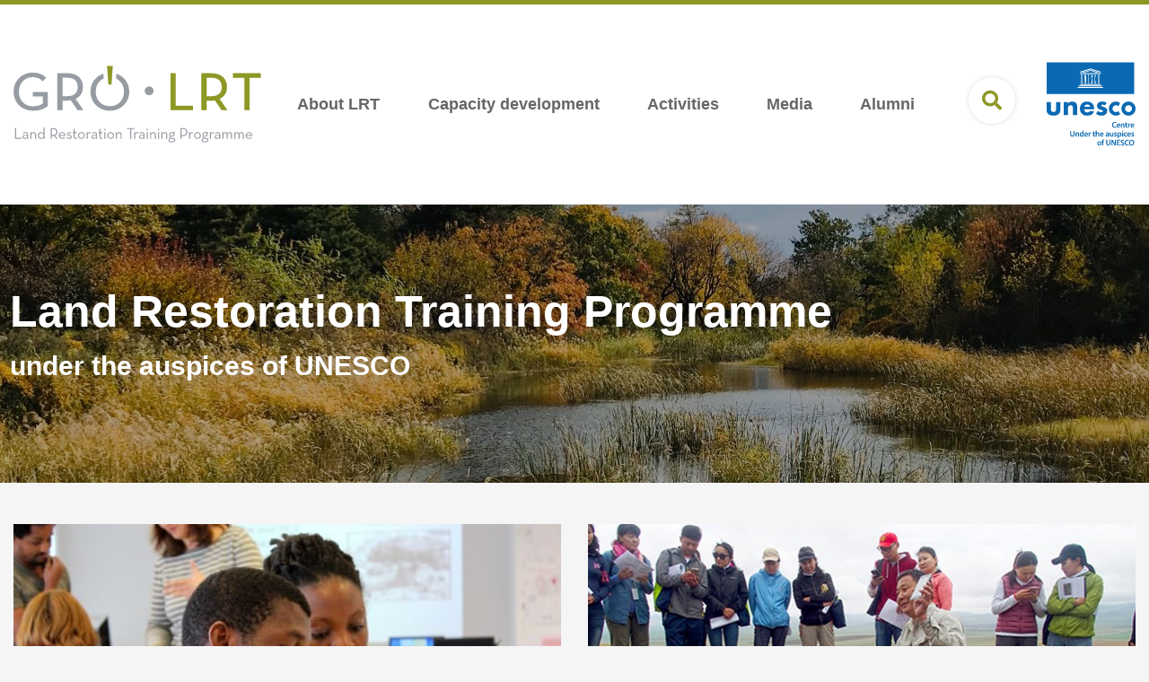

--- FILE ---
content_type: text/html; charset=UTF-8
request_url: https://www.grocentre.is/lrt
body_size: 8327
content:
<!DOCTYPE html>
<!--
		Stefna ehf. - Moya Vefumsjónarkerfi
		- - - - - - - - - - - - - - - - - -
		http://www.moya.is
		Moya - útgáfa 1.16.2		- - - - - - - - - - - - - - - - - -
-->
<html xmlns="http://www.w3.org/1999/xhtml" lang="en">
<head>
	<meta http-equiv="X-UA-Compatible" content="IE=edge">
	<meta name="viewport" content="width=device-width, initial-scale=1.0">
	<meta charset="UTF-8">
	<meta name="author" content="GRÓ" >
	<meta name="generator" content="Moya 1.16.2" >
	<meta property="og:title" content="GR&Oacute; LRT">
	<meta property="og:image" content="https://www.grocentre.is/static/sitemap/lg/ac65e66fb4b44a21a11aca26cf86e17e-og-lrt.jpg?v=1767033812">
	<meta property="og:url" content="https://www.grocentre.is/lrt">
	<meta property="og:site_name" content="GR&Oacute; LRT">
	<meta property="og:image:width" content="1200">
	<meta property="og:image:height" content="630">
	<meta property="og:locale" content="en_US">
	<meta property="og:type" content="website">

	<title>GRÓ LRT</title>

	<link rel="manifest" href="/static/themes/2019/favicon/site.webmanifest">
			<link rel="manifest" href="/static/themes/2019/favicon/lrt.webmanifest">
		<link rel="apple-touch-icon" sizes="180x180" href="/static/themes/2019/favicon/apple-touch-icon.png?v=545be78f25">
	<link rel="icon" type="image/png" sizes="32x32" href="/static/themes/2019/favicon/favicon-32x32.png?v=266fe9322b">
	<link rel="icon" type="image/png" sizes="16x16" href="/static/themes/2019/favicon/favicon-16x16.png?v=4a040fd2ba">
	<link rel="mask-icon" href="/static/themes/2019/favicon/safari-pinned-tab.svg?v=c16a2c3549" color="#8f9c1e">
	<link rel="shortcut icon" href="/static/themes/2019/favicon/favicon.ico?v=215d817766">
	<meta name="msapplication-TileColor" content="#8f9c1e">
	<meta name="msapplication-config" content="/static/themes/2019/favicon/browserconfig.xml">
	<meta name="theme-color" content="#8f9c1e">

	<link href="/static/themes/2019/theme.css?v=e75c1a3350" rel="stylesheet" media="all" type="text/css" />
	<link href="/lrt/feed" rel="alternate" type="application/rss+xml" title="RSS - Latest news" >
	<link href="/favicon.ico" rel="icon" type="image/x-icon" >
	<link href="/favicon.ico" rel="shortcut icon" type="image/x-icon" >
	<style type="text/css" media="screen">
		<!--
		#strevda-item-18 {background-image:url('/static/strevda/xs/1576601119-sofia-wang-mbktiykwu_s-unsplash.jpg?ts=1578064243');}#strevda-item-18 .image {background-image:url('/static/strevda/1576601119-sofia-wang-mbktiykwu_s-unsplash.jpg?ts=1578064243');}@media only screen and (max-width:767px) {#strevda-item-18 .image {background-image:url('/static/strevda/lg/1576601119-sofia-wang-mbktiykwu_s-unsplash.jpg?ts=1578064243');}
		-->
	</style>
</head>
<body class="lrt hideright forsida frontpage" data-static-version="1767033812" data-division="4">
		
	<div id="page">
		<header>
			<div class="header__content">
				<a href="#contentContainer" id="skipToMain">Skip to content</a>

									<div id="siteinfo" class="hidden">
						<h1>GRÓ LRT</h1>
					</div>
								<div class="contentWrap">
					<div class="logo">
	<a href="/lrt">
		<img class="desktop keep lrt" src="/static/themes/2019/images/lrt.svg" alt="GRÓ LRT">
		<img class="mobile keep lrt" src="/static/themes/2019/images/lrt-footer.svg" alt="GRÓ LRT">
	</a>
</div>
					<nav id="mainmenu" aria-label="Mainmenu">
						<ul class="menu mmLevel1 " id="mmm-28"><li class="ele-about-lrt si level1 children first goto ord-1"><a href="/lrt/about-lrt"><span>About LRT</span></a><ul class="menu mmLevel2 " id="mmm-62"><li class="ele-mission-lrt si level2 first ord-1"><a href="/lrt/about-lrt/mission-lrt"><span>Mission</span></a></li><li class="ele-organization-lrt si level2 ord-2"><a href="/lrt/about-lrt/organization-lrt"><span>Structure</span></a></li><li class="ele-people si level2 children goto ord-3"><a href="/lrt/about-lrt/people"><span>People</span></a><ul class="menu mmLevel3 " id="mmm-316"><li class="ele-staff si level3 first ord-1"><a href="/lrt/about-lrt/people/staff"><span>Staff</span></a></li><li class="ele-lecturers-and-supervisors si level3 ord-2"><a href="/lrt/about-lrt/people/lecturers-and-supervisors"><span>Lecturers and supervisors</span></a></li><li class="ele-guest-lecturers si level3 ord-3"><a href="/lrt/about-lrt/people/guest-lecturers"><span>Guest lecturers</span></a></li><li class="ele-academic-committee si level3 last ord-4"><a href="/lrt/about-lrt/people/academic-committee"><span>Academic committee</span></a></li></ul></li><li class="ele-history si level2 ord-4"><a href="/lrt/about-lrt/history"><span>History</span></a></li><li class="ele-why-iceland si level2 ord-5"><a href="/lrt/about-lrt/why-iceland"><span>Why Iceland</span></a></li><li class="ele-contact-us-1 si level2 last ord-6"><a href="/lrt/about-lrt/contact-us-1"><span>Contact Us</span></a></li></ul></li><li class="ele-capacity-development-lrt si level1 children goto ord-2"><a href="/lrt/capacity-development-lrt"><span>Capacity development</span></a><ul class="menu mmLevel2 " id="mmm-71"><li class="ele-six-month-training-programme si level2 first ord-1"><a href="/lrt/capacity-development-lrt/six-month-training-programme"><span>Six-Month Training Programme</span></a></li><li class="ele-short_courses si level2 ord-2"><a href="/lrt/capacity-development-lrt/short_courses"><span>Short Courses</span></a></li><li class="ele-master_phd si level2 ord-3"><a href="/lrt/capacity-development-lrt/master_phd"><span>Master's &amp; PhD</span></a></li><li class="ele-selection_criteria si level2 ord-4"><a href="/lrt/capacity-development-lrt/selection_criteria"><span>Selection criteria</span></a></li><li class="ele-file-storage si level2 last ord-5"><a href="/lrt/capacity-development-lrt/file-storage"><span>File storage</span></a></li></ul></li><li class="ele-activities si level1 children goto ord-3"><a href="/lrt/activities"><span>Activities</span></a><ul class="menu mmLevel2 " id="mmm-72"><li class="ele-online-education-material si level2 children first last ord-1"><a href="/lrt/activities/online-education-material"><span>Online education material</span></a><ul class="menu mmLevel3 " id="mmm-173"><li class="ele-bridging-the-gap-between-ecology-and-economy si level3 first ord-1"><a href="/lrt/activities/online-education-material/bridging-the-gap-between-ecology-and-economy"><span>Bridging the gap between ecology and economy</span></a></li><li class="ele-sheep-in-the-land-of-fire-and-ice si level3 last ord-2"><a href="/lrt/activities/online-education-material/sheep-in-the-land-of-fire-and-ice"><span>Sheep in the land of fire and ice</span></a></li></ul></li></ul></li><li class="ele-media-lrt si level1 children goto ord-4"><a href="/lrt/media-lrt"><span>Media</span></a><ul class="menu mmLevel2 " id="mmm-74"><li class="ele-news si level2 first ord-1"><a href="/lrt/media-lrt/news"><span>News</span></a></li><li class="ele-publications si level2 ord-2"><a href="/lrt/media-lrt/publications"><span>Publications</span></a></li><li class="ele-newsletters si level2 ord-3"><a href="/lrt/media-lrt/newsletters"><span>Newsletters</span></a></li><li class="ele-videos si level2 children last goto ord-4"><a href="/lrt/media-lrt/videos"><span>Videos</span></a><ul class="menu mmLevel3 " id="mmm-325"><li class="ele-gro-lrt-promo-video si level3 first ord-1"><a href="/lrt/media-lrt/videos/gro-lrt-promo-video"><span>GR&Oacute; LRT promo video</span></a></li><li class="ele-tedx-talk si level3 ord-2"><a href="/lrt/media-lrt/videos/tedx-talk"><span>TEDx talk</span></a></li><li class="ele-video-testimonials si level3 ord-3"><a href="/lrt/media-lrt/videos/video-testimonials"><span>Testimonials</span></a></li><li class="ele-gro-lrt-day-2024 si level3 last ord-4"><a href="/lrt/media-lrt/videos/gro-lrt-day-2024"><span>GR&Oacute; LRT day 2024</span></a></li></ul></li></ul></li><li class="ele-alumni-lrt si level1 children last goto ord-5"><a href="/lrt/alumni-lrt"><span>Alumni</span></a><ul class="menu mmLevel2 " id="mmm-273"><li class="ele-fellows-lrt si level2 first last ord-1"><a href="/lrt/alumni-lrt/fellows-lrt"><span>Fellows</span></a></li></ul></li></ul>					</nav>
										<button id="searchToggle" aria-label="Open search"
							aria-haspopup="true" aria-controls="searchForm">
						<i class="fa fa-search" aria-hidden="true"></i>
					</button>
					<div class="unescoLogo">
						<img class="desktop keep" src="/static/themes/2019/images/unesco.svg?v=2645f9bb08" alt="unesco">
					</div>
				</div>


				<button id="mainmenuToggle" aria-label="Open/close menu"
						aria-haspopup="true" aria-controls="mainmenu">
					<span class="first"></span>
					<span class="middle"></span>
					<span class="last"></span>
				</button>
			</div>

								<div class="strevda" id="custom-banner">
						<div class="bannerItems">
		<div class="items">
							<div class="item" id="strevda-item-18">
					<div class="image loading"></div>
					<div class="contentWrap textWrap">
												<h1>Land Restoration Training Programme</h1>
																		<p>under the auspices of UNESCO</p>											</div>

									</div>
					</div>
	</div>
			</div>
					</header>

		<div class="searchDrop">
			<div class="contentWrap">
				<div class="searchFormWrap">
					<form id="searchForm" name="searchForm" method="get" action="/lrt/moya/search/index/search">
<div id="elm_q" class="elm_text elm"><label for="q" class="optional">Search GRÓ LRT</label>

<span class="lmnt"><input type="text" name="q" id="q" value="" placeholder="" class="text searchQ"></span></div>
<div id="elm_submit" class="elm_submit elm">
<input type="submit" id="searchSubmit" value="Search"></div></form>				</div>
				<button id="searchClose" aria-label="Close search"
						aria-controls="searchForm">
					<i class="fas fa-times" aria-hidden="true"></i>
				</button>
			</div>
		</div>

						<div id="contentContainer" tabindex="-1">
			<div class="contentWrap">
				
				<div class="row">
					<main id="main">
													<div id="box_promo_17" class="box box_promo box_ord_1 first"><div class="contentWrap"><div class="boxText">	<div class="strevda" id="custom-promo">
					<div class="promos">
			<div class="promo">
			<div class="wrap">
									<div class="image">
						<div class="img" style="background-image:url('/static/strevda/lg/1598360652-harrington_huriatu_rezized.jpg')"></div>
					</div>
													<h2 class="title">Six-Month Training Programme</h2>
													<a href="/lrt/moya/page/six-month-training-programme" class="url" target="_self"></a>
											</div>
		</div>
			<div class="promo">
			<div class="wrap">
									<div class="image">
						<div class="img" style="background-image:url('/static/strevda/lg/1598360928-p6306733_resized.jpg')"></div>
					</div>
													<h2 class="title">Short Courses</h2>
													<a href="/lrt/capacity-development-lrt/short_courses" class="url" target="_self"></a>
											</div>
		</div>
	</div>
			</div>
</div>
</div>
</div>
<div id="box_newsheadlines_18" class="box box_newsheadlines box_ord_2"><div class="contentWrap"><div class="boxTitle"><h2>News </h2></div><div class="boxText">	<div class="news__boxes">
					<div class="news__box gro">
				<div class="wrap">
					<div class="imageWrap">
						<div class="labels">
							                                <div class="label gro">GRÓ</div>
                                                            <div class="label ftp">GRÓ FTP</div>
                                                            <div class="label lrt">GRÓ LRT</div>
                                                            <div class="label gest">GRÓ GEST</div>
                                                            <div class="label gtp">GRÓ GTP</div>
                            						</div>
						<div class="image ">
																								<img src="/static/news/xs/gro-jolakort-2025.jpg?ts=1766490144" alt="">
																					</div>
					</div>

										<h3 class="title">
						<a href="/gro/media/news/seasons-greetings-from-gro-4" class="moreLink">Season’s Greetings from GRÓ</a>
					</h3>
					<div class="intro">GRÓ — Centre for Capacity Development, Sustainability and Societal Change extends warm season’s greetings to partners, fellows, alumni, and friends around the world, with best wishes for the year ahead.</div>									</div>
			</div>
						<div class="news__box ftp">
				<div class="wrap">
					<div class="imageWrap">
						<div class="labels">
							                                <div class="label gro">GRÓ</div>
                                                            <div class="label lrt">GRÓ LRT</div>
                                                            <div class="label gest">GRÓ GEST</div>
                            						</div>
						<div class="image ">
																								<img src="/static/news/xs/besta-myndin.jpg?ts=1765449283" alt="From left: Nína Björk Jónsdóttir, Director General of GRÓ; Dr. Manuel Barange, Director of the Fisheries and Aquaculture Division at FAO; Ambassador Guðmundur Árnason, Permanent Representative of Iceland to the Rome-based organisations; and Sólrún Svandal, Senior Advisor on Ocean Affairs at the MFA.">
																					</div>
					</div>

										<h3 class="title">
						<a href="/ftp/media-ftp/news-ftp/gro-explores-cooperation-with-fao-wfp-and-ifad" class="moreLink">GRÓ explores cooperation with FAO, WFP and IFAD</a>
					</h3>
					<div class="intro">The GRÓ Centre had various meetings in the first week of December to explore possible avenues of cooperation with the three Rome based UN Agencies: the UN Food and Agricultural Organisation (the FAO), the World Food Programme (WFP) and the International Fund for Agricultural Development (IFAD).</div>									</div>
			</div>
						<div class="news__box ftp">
				<div class="wrap">
					<div class="imageWrap">
						<div class="labels">
							                                <div class="label gro">GRÓ</div>
                                                            <div class="label gtp">GRÓ GTP</div>
                                                            <div class="label lrt">GRÓ LRT</div>
                                                            <div class="label gest">GRÓ GEST</div>
                            						</div>
						<div class="image ">
																								<img src="/static/news/xs/kri_gro_gtp_251105_001.jpg?ts=1762542718" alt="GTÓ GTP fellows, Bjarni Richter and the Minister for foreign Affairs. Photo credit: HÍ/Kristinn Ingvarsson">
																					</div>
					</div>

										<h3 class="title">
						<a href="/ftp/media-ftp/news-ftp/gro-gtps-impact-over-almost-50-years-investing-in-people-is-the-most-powerful-renewable-energy-of-all" class="moreLink">GRÓ GTP's impact over almost 50 years: 'Investing in people is the most powerful renewable energy of all.'</a>
					</h3>
					<div class="intro">The impact of nearly fifty years of Iceland‘s efforts to promote and advance geothermal energy around the world through the GRÓ Geothermal Training Programme was highlighted at the first event of a series focused on the four GRÓ Training Programmes: From Knowledge to Development Impact that took place on the 5th of November 2025 at the University of Iceland’s Ceremonial Hall. The recording is available online. </div>									</div>
			</div>
						<div class="news__box ftp">
				<div class="wrap">
					<div class="imageWrap">
						<div class="labels">
							                                <div class="label gro">GRÓ</div>
                                                            <div class="label gtp">GRÓ GTP</div>
                                                            <div class="label lrt">GRÓ LRT</div>
                                                            <div class="label gest">GRÓ GEST</div>
                            						</div>
						<div class="image ">
																								<img src="/static/news/xs/1762534478_sv1-thorgerdur-katrin-b-scaled.jpg?ts=1762534478" alt="">
																					</div>
					</div>

										<h3 class="title">
						<a href="/ftp/media-ftp/news-ftp/nearly-50-years-of-achievements-by-the-gro-geothermal-training-programme" class="moreLink">Nearly 50 Years of Achievements by the GRÓ Geothermal Training Programme</a>
					</h3>
					<div class="intro">It’s remarkable to think that Iceland was still classified as a developing country up until 1976. Around that same time, Icelanders began considering how they could best contribute to development and prosperity around the world, as a donor country in international development cooperation.</div>									</div>
			</div>
				</div>
	<div class="footer"><a href="/lrt/media-lrt/news" class="btn btn-primary">Newslist</a></div>
</div>
</div>
</div>
<div id="box_gro_map_69" class="box box_gro_map box_ord_3 full"><div class="contentWrap"><div class="boxText"><script src="https://cdn.amcharts.com/lib/4/core.js"></script>
<script src="https://cdn.amcharts.com/lib/4/maps.js"></script>
<script src="https://cdn.amcharts.com/lib/4/geodata/worldLow.js"></script>
<script>
	var chart = am4core.create("chartdiv", am4maps.MapChart);
	chart.geodata = am4geodata_worldLow;
	chart.projection = new am4maps.projections.Miller();
	chart.background.fill = am4core.color("#ececec");
	chart.background.fillOpacity = 1;

	let taiwan = chart.geodata.features.find(o => o.id === 'TW');
	taiwan.properties.name = 'Chinese Taipei (autonomous region)';
	let palestine = chart.geodata.features.find(o => o.id === 'PS');
	palestine.properties.name = 'Palestine';

	var polygonSeries = chart.series.push(new am4maps.MapPolygonSeries());
	polygonSeries.useGeodata = true;
	polygonSeries.data = [{"id":"UG","color":"#8f9c1e","description":"<div class=\"descriptionWrap\" data-currentSchool=\"2\" data-countryCodename=\"ug\"><div class=\"descriptionHeader\"><div class=\"flagWrap\"><img src=\"https:\/\/flagcdn.com\/h40\/ug.png\" srcset=\"https:\/\/flagcdn.com\/h48\/ug.png 2x\" class=\"flag\" style=\"max-width: 40px;\" \/>\n<h3>Uganda<\/h3>\n<\/div>\n<button class=\"close\" type=\"button\"><span class=\"label\">Close map<\/span>\n<span class=\"icon\" aria-hidden=\"1\"><\/span>\n<\/button>\n<\/div>\n<div class=\"colWrap\"><div class=\"countryLink\"><a href=\"\/lrt\/moya\/gro\/index\/countries\/ug\">See country profile<\/a>\n<\/div>\n<div class=\"col LRT\"><div class=\"countryLabel\">Short courses & workshops:<\/div>\n<ul class=\"countryActivities\"><li class=\"countryActivity\"><a class=\"activityLink\" href=\"\/lrt\/moya\/gro\/index\/activity\/sustainable-land-management-land-restoration-and-linkages-to-climate-change-2\">Sustainable land management, land restoration and linkages to climate change<\/a>\n<\/li>\n<li class=\"countryActivity\"><a class=\"activityLink\" href=\"\/lrt\/moya\/gro\/index\/activity\/sustainable-land-management-land-restoration-and-linkages-to-climate-change-1\">Sustainable land management, land restoration and linkages to climate change<\/a>\n<\/li>\n<li class=\"countryActivity\"><a class=\"activityLink\" href=\"\/lrt\/moya\/gro\/index\/activity\/sustainable-land-management-land-restoration-and-linkages-to-climate-change\">Sustainable land management, land restoration and linkages to climate change<\/a>\n<\/li>\n<\/ul>\n<div class=\"countryActivitiesLink\"><a href=\"\/lrt\/moya\/gro\/index\/countries\/ug#activities\">See all courses<\/a>\n<\/div>\n<\/div>\n<div class=\"col\"><div class=\"rightWrap\"><span class=\"label\">Short courses & workshops:<\/span>\n<span class=\"value\">3<\/span>\n<\/div>\n<div class=\"rightWrap\"><div class=\"shortCourseParticipantCount\"><span class=\"label\">Short course & workshop participants:<\/span>\n<span class=\"value\">75<\/span>\n<\/div>\n<\/div>\n<div class=\"rightWrap\"><span class=\"label\">Fellows trained in Iceland:<\/span>\n<span class=\"value\">39<\/span>\n<\/div>\n<div class=\"rightWrap\"><span class=\"label\">Masters & PhD scholarships: <\/span>\n<span class=\"value\">2<\/span>\n<\/div>\n<\/div>\n<\/div>\n<\/div>\n"},{"id":"MN","color":"#8f9c1e","description":"<div class=\"descriptionWrap\" data-currentSchool=\"2\" data-countryCodename=\"mn\"><div class=\"descriptionHeader\"><div class=\"flagWrap\"><img src=\"https:\/\/flagcdn.com\/h40\/mn.png\" srcset=\"https:\/\/flagcdn.com\/h48\/mn.png 2x\" class=\"flag\" style=\"max-width: 40px;\" \/>\n<h3>Mongolia<\/h3>\n<\/div>\n<button class=\"close\" type=\"button\"><span class=\"label\">Close map<\/span>\n<span class=\"icon\" aria-hidden=\"1\"><\/span>\n<\/button>\n<\/div>\n<div class=\"colWrap\"><div class=\"countryLink\"><a href=\"\/lrt\/moya\/gro\/index\/countries\/mn\">See country profile<\/a>\n<\/div>\n<div class=\"col LRT\"><div class=\"countryLabel\">Short courses & workshops:<\/div>\n<ul class=\"countryActivities\"><li class=\"countryActivity\"><a class=\"activityLink\" href=\"\/lrt\/moya\/gro\/index\/activity\/sustainable-management-of-ecosystems\">Sustainable management of ecosystems<\/a>\n<\/li>\n<li class=\"countryActivity\"><a class=\"activityLink\" href=\"\/lrt\/moya\/gro\/index\/activity\/communicating-knowledge-for-sustainable-rangeland-management-under-climate-change-improving-analytic-and-reporting-skills-1\">Communicating Knowledge for Sustainable Rangeland Management under Climate Change \u2013 Improving Analytic and Reporting Skills<\/a>\n<\/li>\n<li class=\"countryActivity\"><a class=\"activityLink\" href=\"\/lrt\/moya\/gro\/index\/activity\/communicating-knowledge-for-sustainable-rangeland-management-under-climate-change-improving-analytic-and-reporting-skills\">Communicating Knowledge for Sustainable Rangeland Management under Climate Change \u2013 Improving Analytic and Reporting Skills<\/a>\n<\/li>\n<\/ul>\n<div class=\"countryActivitiesLink\"><a href=\"\/lrt\/moya\/gro\/index\/countries\/mn#activities\">See all courses<\/a>\n<\/div>\n<\/div>\n<div class=\"col\"><div class=\"rightWrap\"><span class=\"label\">Short courses & workshops:<\/span>\n<span class=\"value\">3<\/span>\n<\/div>\n<div class=\"rightWrap\"><div class=\"shortCourseParticipantCount\"><span class=\"label\">Short course & workshop participants:<\/span>\n<span class=\"value\">74<\/span>\n<\/div>\n<\/div>\n<div class=\"rightWrap\"><span class=\"label\">Fellows trained in Iceland:<\/span>\n<span class=\"value\">40<\/span>\n<\/div>\n<div class=\"rightWrap\"><span class=\"label\">Masters & PhD scholarships: <\/span>\n<span class=\"value\">1<\/span>\n<\/div>\n<\/div>\n<\/div>\n<\/div>\n"},{"id":"KG","color":"#8f9c1e","description":"<div class=\"descriptionWrap\" data-currentSchool=\"2\" data-countryCodename=\"kg\"><div class=\"descriptionHeader\"><div class=\"flagWrap\"><img src=\"https:\/\/flagcdn.com\/h40\/kg.png\" srcset=\"https:\/\/flagcdn.com\/h48\/kg.png 2x\" class=\"flag\" style=\"max-width: 40px;\" \/>\n<h3>Kyrgyzstan<\/h3>\n<\/div>\n<button class=\"close\" type=\"button\"><span class=\"label\">Close map<\/span>\n<span class=\"icon\" aria-hidden=\"1\"><\/span>\n<\/button>\n<\/div>\n<div class=\"colWrap\"><div class=\"countryLink\"><a href=\"\/lrt\/moya\/gro\/index\/countries\/kg\">See country profile<\/a>\n<\/div>\n<div class=\"col\"><div class=\"rightWrap\"><span class=\"label\">Fellows trained in Iceland:<\/span>\n<span class=\"value\">14<\/span>\n<\/div>\n<\/div>\n<\/div>\n<\/div>\n"},{"id":"UZ","color":"#8f9c1e","description":"<div class=\"descriptionWrap\" data-currentSchool=\"2\" data-countryCodename=\"uz\"><div class=\"descriptionHeader\"><div class=\"flagWrap\"><img src=\"https:\/\/flagcdn.com\/h40\/uz.png\" srcset=\"https:\/\/flagcdn.com\/h48\/uz.png 2x\" class=\"flag\" style=\"max-width: 40px;\" \/>\n<h3>Uzbekistan<\/h3>\n<\/div>\n<button class=\"close\" type=\"button\"><span class=\"label\">Close map<\/span>\n<span class=\"icon\" aria-hidden=\"1\"><\/span>\n<\/button>\n<\/div>\n<div class=\"colWrap\"><div class=\"countryLink\"><a href=\"\/lrt\/moya\/gro\/index\/countries\/uz\">See country profile<\/a>\n<\/div>\n<div class=\"col\"><div class=\"rightWrap\"><span class=\"label\">Fellows trained in Iceland:<\/span>\n<span class=\"value\">12<\/span>\n<\/div>\n<\/div>\n<\/div>\n<\/div>\n"},{"id":"TJ","color":"#8f9c1e","description":"<div class=\"descriptionWrap\" data-currentSchool=\"2\" data-countryCodename=\"tj\"><div class=\"descriptionHeader\"><div class=\"flagWrap\"><img src=\"https:\/\/flagcdn.com\/h40\/tj.png\" srcset=\"https:\/\/flagcdn.com\/h48\/tj.png 2x\" class=\"flag\" style=\"max-width: 40px;\" \/>\n<h3>Tajikistan<\/h3>\n<\/div>\n<button class=\"close\" type=\"button\"><span class=\"label\">Close map<\/span>\n<span class=\"icon\" aria-hidden=\"1\"><\/span>\n<\/button>\n<\/div>\n<div class=\"colWrap\"><div class=\"countryLink\"><a href=\"\/lrt\/moya\/gro\/index\/countries\/tj\">See country profile<\/a>\n<\/div>\n<div class=\"col\"><div class=\"rightWrap\"><span class=\"label\">Fellows trained in Iceland:<\/span>\n<span class=\"value\">5<\/span>\n<\/div>\n<\/div>\n<\/div>\n<\/div>\n"},{"id":"NE","color":"#8f9c1e","description":"<div class=\"descriptionWrap\" data-currentSchool=\"2\" data-countryCodename=\"ne\"><div class=\"descriptionHeader\"><div class=\"flagWrap\"><img src=\"https:\/\/flagcdn.com\/h40\/ne.png\" srcset=\"https:\/\/flagcdn.com\/h48\/ne.png 2x\" class=\"flag\" style=\"max-width: 40px;\" \/>\n<h3>Niger<\/h3>\n<\/div>\n<button class=\"close\" type=\"button\"><span class=\"label\">Close map<\/span>\n<span class=\"icon\" aria-hidden=\"1\"><\/span>\n<\/button>\n<\/div>\n<div class=\"colWrap\"><div class=\"countryLink\"><a href=\"\/lrt\/moya\/gro\/index\/countries\/ne\">See country profile<\/a>\n<\/div>\n<div class=\"col\"><div class=\"rightWrap\"><span class=\"label\">Fellows trained in Iceland:<\/span>\n<span class=\"value\">9<\/span>\n<\/div>\n<\/div>\n<\/div>\n<\/div>\n"},{"id":"GH","color":"#8f9c1e","description":"<div class=\"descriptionWrap\" data-currentSchool=\"2\" data-countryCodename=\"gh\"><div class=\"descriptionHeader\"><div class=\"flagWrap\"><img src=\"https:\/\/flagcdn.com\/h40\/gh.png\" srcset=\"https:\/\/flagcdn.com\/h48\/gh.png 2x\" class=\"flag\" style=\"max-width: 40px;\" \/>\n<h3>Ghana<\/h3>\n<\/div>\n<button class=\"close\" type=\"button\"><span class=\"label\">Close map<\/span>\n<span class=\"icon\" aria-hidden=\"1\"><\/span>\n<\/button>\n<\/div>\n<div class=\"colWrap\"><div class=\"countryLink\"><a href=\"\/lrt\/moya\/gro\/index\/countries\/gh\">See country profile<\/a>\n<\/div>\n<div class=\"col\"><div class=\"rightWrap\"><span class=\"label\">Fellows trained in Iceland:<\/span>\n<span class=\"value\">35<\/span>\n<\/div>\n<div class=\"rightWrap\"><span class=\"label\">Masters & PhD scholarships: <\/span>\n<span class=\"value\">2<\/span>\n<\/div>\n<\/div>\n<\/div>\n<\/div>\n"},{"id":"ET","color":"#8f9c1e","description":"<div class=\"descriptionWrap\" data-currentSchool=\"2\" data-countryCodename=\"et\"><div class=\"descriptionHeader\"><div class=\"flagWrap\"><img src=\"https:\/\/flagcdn.com\/h40\/et.png\" srcset=\"https:\/\/flagcdn.com\/h48\/et.png 2x\" class=\"flag\" style=\"max-width: 40px;\" \/>\n<h3>Ethiopia<\/h3>\n<\/div>\n<button class=\"close\" type=\"button\"><span class=\"label\">Close map<\/span>\n<span class=\"icon\" aria-hidden=\"1\"><\/span>\n<\/button>\n<\/div>\n<div class=\"colWrap\"><div class=\"countryLink\"><a href=\"\/lrt\/moya\/gro\/index\/countries\/et\">See country profile<\/a>\n<\/div>\n<div class=\"col LRT\"><div class=\"countryLabel\">Short courses & workshops:<\/div>\n<ul class=\"countryActivities\"><li class=\"countryActivity\"><a class=\"activityLink\" href=\"\/lrt\/moya\/gro\/index\/activity\/integrated-approaches-for-land-restoration-through-sustainable-land-management\">Integrated approaches for land restoration through sustainable land management<\/a>\n<\/li>\n<\/ul>\n<div class=\"countryActivitiesLink\"><a href=\"\/lrt\/moya\/gro\/index\/countries\/et#activities\">See all courses<\/a>\n<\/div>\n<\/div>\n<div class=\"col\"><div class=\"rightWrap\"><span class=\"label\">Short courses & workshops:<\/span>\n<span class=\"value\">1<\/span>\n<\/div>\n<div class=\"rightWrap\"><div class=\"shortCourseParticipantCount\"><span class=\"label\">Short course & workshop participants:<\/span>\n<span class=\"value\">20<\/span>\n<\/div>\n<\/div>\n<div class=\"rightWrap\"><span class=\"label\">Fellows trained in Iceland:<\/span>\n<span class=\"value\">14<\/span>\n<\/div>\n<div class=\"rightWrap\"><span class=\"label\">Masters & PhD scholarships: <\/span>\n<span class=\"value\">2<\/span>\n<\/div>\n<\/div>\n<\/div>\n<\/div>\n"},{"id":"MW","color":"#8f9c1e","description":"<div class=\"descriptionWrap\" data-currentSchool=\"2\" data-countryCodename=\"mw\"><div class=\"descriptionHeader\"><div class=\"flagWrap\"><img src=\"https:\/\/flagcdn.com\/h40\/mw.png\" srcset=\"https:\/\/flagcdn.com\/h48\/mw.png 2x\" class=\"flag\" style=\"max-width: 40px;\" \/>\n<h3>Malawi<\/h3>\n<\/div>\n<button class=\"close\" type=\"button\"><span class=\"label\">Close map<\/span>\n<span class=\"icon\" aria-hidden=\"1\"><\/span>\n<\/button>\n<\/div>\n<div class=\"colWrap\"><div class=\"countryLink\"><a href=\"\/lrt\/moya\/gro\/index\/countries\/mw\">See country profile<\/a>\n<\/div>\n<div class=\"col\"><div class=\"rightWrap\"><span class=\"label\">Fellows trained in Iceland:<\/span>\n<span class=\"value\">28<\/span>\n<\/div>\n<div class=\"rightWrap\"><span class=\"label\">Masters & PhD scholarships: <\/span>\n<span class=\"value\">2<\/span>\n<\/div>\n<\/div>\n<\/div>\n<\/div>\n"},{"id":"LS","color":"#8f9c1e","description":"<div class=\"descriptionWrap\" data-currentSchool=\"2\" data-countryCodename=\"ls\"><div class=\"descriptionHeader\"><div class=\"flagWrap\"><img src=\"https:\/\/flagcdn.com\/h40\/ls.png\" srcset=\"https:\/\/flagcdn.com\/h48\/ls.png 2x\" class=\"flag\" style=\"max-width: 40px;\" \/>\n<h3>Lesotho<\/h3>\n<\/div>\n<button class=\"close\" type=\"button\"><span class=\"label\">Close map<\/span>\n<span class=\"icon\" aria-hidden=\"1\"><\/span>\n<\/button>\n<\/div>\n<div class=\"colWrap\"><div class=\"countryLink\"><a href=\"\/lrt\/moya\/gro\/index\/countries\/ls\">See country profile<\/a>\n<\/div>\n<div class=\"col\"><div class=\"rightWrap\"><span class=\"label\">Fellows trained in Iceland:<\/span>\n<span class=\"value\">23<\/span>\n<\/div>\n<\/div>\n<\/div>\n<\/div>\n"},{"id":"NA","color":"#8f9c1e","description":"<div class=\"descriptionWrap\" data-currentSchool=\"2\" data-countryCodename=\"na\"><div class=\"descriptionHeader\"><div class=\"flagWrap\"><img src=\"https:\/\/flagcdn.com\/h40\/na.png\" srcset=\"https:\/\/flagcdn.com\/h48\/na.png 2x\" class=\"flag\" style=\"max-width: 40px;\" \/>\n<h3>Namibia<\/h3>\n<\/div>\n<button class=\"close\" type=\"button\"><span class=\"label\">Close map<\/span>\n<span class=\"icon\" aria-hidden=\"1\"><\/span>\n<\/button>\n<\/div>\n<div class=\"colWrap\"><div class=\"countryLink\"><a href=\"\/lrt\/moya\/gro\/index\/countries\/na\">See country profile<\/a>\n<\/div>\n<div class=\"col\"><div class=\"rightWrap\"><span class=\"label\">Fellows trained in Iceland:<\/span>\n<span class=\"value\">8<\/span>\n<\/div>\n<\/div>\n<\/div>\n<\/div>\n"},{"id":"ZA","color":"#8f9c1e","description":"<div class=\"descriptionWrap\" data-currentSchool=\"2\" data-countryCodename=\"za\"><div class=\"descriptionHeader\"><div class=\"flagWrap\"><img src=\"https:\/\/flagcdn.com\/h40\/za.png\" srcset=\"https:\/\/flagcdn.com\/h48\/za.png 2x\" class=\"flag\" style=\"max-width: 40px;\" \/>\n<h3>South Africa<\/h3>\n<\/div>\n<button class=\"close\" type=\"button\"><span class=\"label\">Close map<\/span>\n<span class=\"icon\" aria-hidden=\"1\"><\/span>\n<\/button>\n<\/div>\n<div class=\"colWrap\"><div class=\"countryLink\"><a href=\"\/lrt\/moya\/gro\/index\/countries\/za\">See country profile<\/a>\n<\/div>\n<div class=\"col\"><div class=\"rightWrap\"><span class=\"label\">Fellows trained in Iceland:<\/span>\n<span class=\"value\">1<\/span>\n<\/div>\n<\/div>\n<\/div>\n<\/div>\n"},{"id":"EG","color":"#8f9c1e","description":"<div class=\"descriptionWrap\" data-currentSchool=\"2\" data-countryCodename=\"eg\"><div class=\"descriptionHeader\"><div class=\"flagWrap\"><img src=\"https:\/\/flagcdn.com\/h40\/eg.png\" srcset=\"https:\/\/flagcdn.com\/h48\/eg.png 2x\" class=\"flag\" style=\"max-width: 40px;\" \/>\n<h3>Egypt<\/h3>\n<\/div>\n<button class=\"close\" type=\"button\"><span class=\"label\">Close map<\/span>\n<span class=\"icon\" aria-hidden=\"1\"><\/span>\n<\/button>\n<\/div>\n<div class=\"colWrap\"><div class=\"countryLink\"><a href=\"\/lrt\/moya\/gro\/index\/countries\/eg\">See country profile<\/a>\n<\/div>\n<div class=\"col\"><div class=\"rightWrap\"><span class=\"label\">Fellows trained in Iceland:<\/span>\n<span class=\"value\">1<\/span>\n<\/div>\n<\/div>\n<\/div>\n<\/div>\n"},{"id":"TN","color":"#8f9c1e","description":"<div class=\"descriptionWrap\" data-currentSchool=\"2\" data-countryCodename=\"tn\"><div class=\"descriptionHeader\"><div class=\"flagWrap\"><img src=\"https:\/\/flagcdn.com\/h40\/tn.png\" srcset=\"https:\/\/flagcdn.com\/h48\/tn.png 2x\" class=\"flag\" style=\"max-width: 40px;\" \/>\n<h3>Tunisia<\/h3>\n<\/div>\n<button class=\"close\" type=\"button\"><span class=\"label\">Close map<\/span>\n<span class=\"icon\" aria-hidden=\"1\"><\/span>\n<\/button>\n<\/div>\n<div class=\"colWrap\"><div class=\"countryLink\"><a href=\"\/lrt\/moya\/gro\/index\/countries\/tn\">See country profile<\/a>\n<\/div>\n<div class=\"col\"><div class=\"rightWrap\"><span class=\"label\">Fellows trained in Iceland:<\/span>\n<span class=\"value\">1<\/span>\n<\/div>\n<\/div>\n<\/div>\n<\/div>\n"},{"id":"NG","color":"#8f9c1e","description":"<div class=\"descriptionWrap\" data-currentSchool=\"2\" data-countryCodename=\"ng\"><div class=\"descriptionHeader\"><div class=\"flagWrap\"><img src=\"https:\/\/flagcdn.com\/h40\/ng.png\" srcset=\"https:\/\/flagcdn.com\/h48\/ng.png 2x\" class=\"flag\" style=\"max-width: 40px;\" \/>\n<h3>Nigeria<\/h3>\n<\/div>\n<button class=\"close\" type=\"button\"><span class=\"label\">Close map<\/span>\n<span class=\"icon\" aria-hidden=\"1\"><\/span>\n<\/button>\n<\/div>\n<div class=\"colWrap\"><div class=\"countryLink\"><a href=\"\/lrt\/moya\/gro\/index\/countries\/ng\">See country profile<\/a>\n<\/div>\n<div class=\"col\"><div class=\"rightWrap\"><span class=\"label\">Fellows trained in Iceland:<\/span>\n<span class=\"value\">4<\/span>\n<\/div>\n<\/div>\n<\/div>\n<\/div>\n"},{"id":"KE","color":"#8f9c1e","description":"<div class=\"descriptionWrap\" data-currentSchool=\"2\" data-countryCodename=\"ke\"><div class=\"descriptionHeader\"><div class=\"flagWrap\"><img src=\"https:\/\/flagcdn.com\/h40\/ke.png\" srcset=\"https:\/\/flagcdn.com\/h48\/ke.png 2x\" class=\"flag\" style=\"max-width: 40px;\" \/>\n<h3>Kenya<\/h3>\n<\/div>\n<button class=\"close\" type=\"button\"><span class=\"label\">Close map<\/span>\n<span class=\"icon\" aria-hidden=\"1\"><\/span>\n<\/button>\n<\/div>\n<div class=\"colWrap\"><div class=\"countryLink\"><a href=\"\/lrt\/moya\/gro\/index\/countries\/ke\">See country profile<\/a>\n<\/div>\n<div class=\"col\"><div class=\"rightWrap\"><span class=\"label\">Fellows trained in Iceland:<\/span>\n<span class=\"value\">5<\/span>\n<\/div>\n<\/div>\n<\/div>\n<\/div>\n"},{"id":"BJ","color":"#8f9c1e","description":"<div class=\"descriptionWrap\" data-currentSchool=\"2\" data-countryCodename=\"bj\"><div class=\"descriptionHeader\"><div class=\"flagWrap\"><img src=\"https:\/\/flagcdn.com\/h40\/bj.png\" srcset=\"https:\/\/flagcdn.com\/h48\/bj.png 2x\" class=\"flag\" style=\"max-width: 40px;\" \/>\n<h3>Benin<\/h3>\n<\/div>\n<button class=\"close\" type=\"button\"><span class=\"label\">Close map<\/span>\n<span class=\"icon\" aria-hidden=\"1\"><\/span>\n<\/button>\n<\/div>\n<div class=\"colWrap\"><div class=\"countryLink\"><a href=\"\/lrt\/moya\/gro\/index\/countries\/bj\">See country profile<\/a>\n<\/div>\n<div class=\"col\"><div class=\"rightWrap\"><span class=\"label\">Fellows trained in Iceland:<\/span>\n<span class=\"value\">1<\/span>\n<\/div>\n<\/div>\n<\/div>\n<\/div>\n"}]
	// Configure series
	var polygonTemplate = polygonSeries.mapPolygons.template;
	polygonTemplate.tooltipText = "{name}";
	polygonTemplate.fill = am4core.color("#dbdbdb");
	polygonTemplate.propertyFields.fill = "color";
	polygonTemplate.events.on("hit", function(ev) {
		var data = ev.target.dataItem.dataContext;
		var info = document.getElementById("countryInfo");
		if (data.description) {
			info.classList.remove('closed');
			info.innerHTML = data.description;
		}
		else {
			info.classList.add('closed');
			info.innerHTML = '';
		}
		gro.map.init();
	});

	var hs = polygonTemplate.states.create("hover");
	hs.properties.fill = am4core.color("#474C12");

	// Remove Antarctica
	polygonSeries.exclude = ["AQ"];

	// Add zoom control
	chart.zoomControl = new am4maps.ZoomControl();
	chart.chartContainer.wheelable = false;
</script>
<div id="chartdiv">
	<div id="countryInfo" class="closed"></div>
</div>
</div>
</div>
</div>
<div id="box_statistics_19" class="box box_statistics box_ord_4"><div class="contentWrap"><div class="boxText"><div class="statistics"><div class="statistic"><div class="wrap"><div class="number">18</div>
<div class="text">years of experience</div>
</div>
</div>
<div class="statistic"><div class="wrap"><div class="number">240</div>
<div class="text">fellows graduated</div>
</div>
</div>
<div class="statistic"><div class="wrap"><div class="number">17</div>
<div class="text">partner countries</div>
</div>
</div>
<div class="statistic"><div class="wrap"><div class="number">7</div>
<div class="text">in country activities</div>
</div>
</div>
<div class="statistic"><div class="wrap"><div class="number">72</div>
<div class="text">collaborating institutions</div>
</div>
</div>
</div>
<div class="moreLink__wrap"><a class="moreLink btn btn-primary" href="/lrt" target="">Find out more </a>
</div>
</div>
</div>
</div>
<div id="box_pagecontent_66" class="box box_pagecontent box_ord_6"><div class="contentWrap"><div class="boxText"><div class="flex-row">
<div class="flex-column flex-width-tablet-auto flex-width-mobile-100 flex-width-desktop-60">
<h2 class="title" style="padding-left: 40px;"><span style="font-size: 24px;">UN Decade on Ecosystem Restoration</span></h2>
<p style="padding-left: 40px;">Ecosystems support all life on Earth. The healthier our ecosystems are, the healthier the planet - and its people. The UN Decade on Ecosystem Restoration aims to prevent, halt and reverse the degradation of ecosystems on every continent and in every ocean. It can help to end poverty, combat climate change and prevent a mass extinction. GRÓ LRT is an official Supporting Partner of the UN Decade on Ecosystem Restoration.&nbsp;</p>
<p style="text-align: left; padding-left: 40px;"><span style="font-size: 20px;"><a href="https://www.decadeonrestoration.org/" target="_blank" rel="noopener">Find out more</a></span></p>
</div>
<div class="flex-column flex-width-tablet-auto flex-width-mobile-100 flex-width-desktop-40">
<p><img style="float: left;" src="/static/files/_blob/lncap9v6pm9osjxlepsj.jpg" alt="" width="500" height="239"></p>
</div>
</div>
<p>&nbsp;</p></div>
</div>
</div>
<div id="box_logos_21" class="box box_logos box_ord_7 last"><div class="contentWrap"><div class="boxText">	<div class="strevda" id="custom-logos">
					<div class="company__logos">
	<div class="contentWrap pl-xs pr-xs-none">
					<div class="company__logo">
				<div class="image">
					<a class="logoLink" target="_blank" href="https://www.lbhi.is/index.php/en"><img src="/static/strevda/xs/1576750072-layer-3841.png" alt="Agricultural University of Iceland" class="image" />
</a>
				</div>
							</div>
					<div class="company__logo">
				<div class="image">
					<a class="logoLink" target="_blank" href="https://www.land.is/english/"><img src="/static/strevda/xs/1638807034-scsi_resized.png" alt="Soil Conservation Service of Iceland" class="image" />
</a>
				</div>
							</div>
					<div class="company__logo">
				<div class="image">
					<a class="logoLink" target="_blank" href="https://www.government.is/ministries/ministry-for-foreign-affairs/"><img src="/static/strevda/xs/1622814756-utn_ens_2l_srgb_0219.png" alt="Government of Iceland Ministry for Foreign Affairs" class="image" />
</a>
				</div>
							</div>
			</div>
</div>
			</div>
</div>
</div>
</div>
											</main>

									</div>
			</div>
		</div>

	</div>
	<footer>
			<div class="social">
		<div class="contentWrap">
			<span class="text">Follow us on</span>
												<a href="https://www.facebook.com/grolrt/" aria-label="facebook" class="facebook" target="_blank"></a>
																<a href="https://twitter.com/@grolrt" aria-label="twitter" class="twitter" target="_blank"></a>
																							<a href="https://is.linkedin.com/company/gr%C3%B3-land-restoration-training-programme-under-the-auspices-of-unesco" aria-label="linkedin" class="linkedin" target="_blank"></a>
									</div>
	</div>
<div class="footerContent">
	<div class="contentWrap">
		<div class="col">
			<img src="/static/themes/2019/images/lrt-footer.svg" class="divisionLogo keep lrt" alt="Gró LRT">
			<p><a href="https://goo.gl/maps/Gxq32swqQQo5AFWp8" target="_blank" rel="noopener">Árleynir 22, Keldnaholt <br>112 Reykjavik, Iceland</a></p>			<a href="mailto:grolrt@grolrt.is">grolrt@grolrt.is</a>
		</div>
					<div class="col">
				<div class="linkList"> <h2 class="heading">Other GRÓ training programmes</h2> <ul class="links"> <li class="ftp"><a href="/ftp" target="_blank" rel="noopener">Fisheries Training Programme</a></li> <li class="gest"><a href="/gest" target="_blank" rel="noopener">Gender Equality Studies &amp; Training Programme</a></li> <li class="gtp"><a href="/gtp" target="_blank" rel="noopener">Geothermal Training Programme</a></li> </ul> </div> 			</div>
			<div class="col">
				<div class="subcol">
					<a href="/gro"><img src="/static/themes/2019/images/logo.svg?v=6683687845" class="groLogo keep" alt="Gró"></a>
				</div>
			</div>
			</div>
</div>
	</footer>

		<script src="//ajax.googleapis.com/ajax/libs/jquery/1.11.1/jquery.min.js"></script>
	<script src="//ajax.googleapis.com/ajax/libs/jqueryui/1.11.2/jquery-ui.min.js"></script>
		<script type="text/javascript" src="/_moya/javascripts/dist/bundle.min.js?v=1767033812"></script>	<script>window.MSInputMethodContext && document.documentMode && document.write('<script src="https://unpkg.com/ie11-custom-properties"><\x2fscript>');</script>
	<script src="/static/themes/2019/js/moya.min.js?v=3bc2a745d9"></script>
	<script src="/static/themes/2019/js/site.min.js?v=cdaf62a199"></script>
	
<script type="text/javascript">
<!--//--><![CDATA[//><!--
moya.division = 'lrt';
moya.lang = 'en';
moya.fancybox.init();
$(function() { $("a.fancybox").fancybox({ helpers:{ title:{ type:"inside" },media:true },openEffect:"elastic",closeEffect:"elastic" }); });
$(function() { $("a.slideshow").fancybox({ helpers:{ title:{ type:"inside" },buttons:true,media:true },openEffect:"elastic",closeEffect:"elastic",playSpeed:4000,prevEffect:"none",nextEffect:"none",closeBtn:false }); });
$(function() { $("img.responsive").responsiveImg(); });
$(function() { site.frontpage.newsheadlines(); });

//--><!]]>
</script>

</body>
</html>


--- FILE ---
content_type: image/svg+xml
request_url: https://www.grocentre.is/static/themes/2019/images/unesco.svg?v=2645f9bb08
body_size: 4833
content:
<svg width="187" height="177" viewBox="0 0 288 272" fill="none" xmlns="http://www.w3.org/2000/svg"><path d="M231.788 159.249a11.212 11.212 0 01-7.969 3.296c-6.227 0-11.291-5.065-11.291-11.293 0-6.225 5.064-11.294 11.291-11.294 2.985 0 5.797 1.157 7.926 3.253l.286.286 5.144-10.933-.197-.14a22.735 22.735 0 00-13.219-4.206c-12.64 0-22.924 10.287-22.924 22.927 0 12.643 10.284 22.93 22.924 22.93 4.751 0 9.315-1.45 13.196-4.189l.193-.14-5.07-10.787-.29.29zm32.543 3.317c-6.217 0-11.271-5.058-11.271-11.276 0-6.215 5.054-11.273 11.271-11.273 6.213 0 11.27 5.058 11.27 11.273 0 6.218-5.057 11.276-11.27 11.276zm-.06-34.269c-12.62 0-22.885 10.267-22.885 22.89 0 12.623 10.265 22.886 22.885 22.886 12.616 0 22.884-10.264 22.884-22.886 0-12.623-10.268-22.89-22.884-22.89zm-250.36 1.363v23.67c0 1.923.19 4.905 2.406 6.928.959.863 2.691 2.019 5.77 2.019 2.595 0 4.617-.866 5.866-2.019 2.023-1.923 2.31-4.812 2.31-6.928v-23.67h13.852v25.016c0 4.909-.483 9.527-4.808 13.759-4.907 4.809-12.123 5.579-17.22 5.579-5.29 0-12.407-.77-17.314-5.579-3.945-3.848-4.714-8.177-4.714-12.892V129.66H13.91zm40.976 0H68.74v5.099c4.23-5.389 9.231-6.252 13.272-6.252 3.755 0 8.66.673 12.314 4.329 4.04 4.039 4.327 9.141 4.327 12.603v27.132H84.804v-22.034c0-2.789-.097-6.348-2.312-8.56-1.056-1.057-2.788-1.927-5.287-1.927-2.889 0-4.714 1.157-5.774 2.313-2.308 2.306-2.691 5.385-2.691 8.174v22.034H54.887V129.66zm85.706 15.587c-.097-.383-.77-3.079-2.792-5.002-1.539-1.443-3.748-2.406-6.54-2.406-3.558 0-5.677 1.443-7.022 2.789-1.057 1.157-2.019 2.696-2.406 4.619h18.76zm12.793 8.274h-32.033c0 2.31.867 5.389 2.596 7.315 2.118 2.309 5.003 2.692 7.119 2.692 2.019 0 4.138-.383 5.58-1.249.19-.1 1.826-1.153 2.982-3.563l13.083 1.35c-1.926 6.061-5.774 9.234-8.272 10.773-4.138 2.503-8.755 3.176-13.563 3.176-6.446 0-12.12-1.153-17.124-6.158-3.751-3.752-6.443-9.427-6.443-16.548 0-6.159 2.212-12.507 6.54-16.932 5.194-5.198 11.64-6.161 16.447-6.161 4.811 0 11.738.866 17.028 6.448 5.097 5.388 6.06 12.123 6.06 17.414v1.443zM188.3 140.63c-2.115-1.253-4.907-2.406-7.599-2.406-1.443 0-3.078.383-3.944 1.25-.48.483-.863 1.249-.863 1.926 0 .963.673 1.536 1.345 1.923.96.576 2.406.866 4.138 1.442l3.655 1.157c2.402.77 4.904 1.733 7.116 3.752 2.502 2.309 3.365 4.905 3.365 8.178 0 5.678-2.499 9.33-4.421 11.26-4.234 4.232-9.428 4.901-13.949 4.901-5.774 0-12.024-1.249-17.604-6.154l5.867-9.334c1.346 1.153 3.271 2.502 4.714 3.175a12.933 12.933 0 005.774 1.347c.863 0 3.078 0 4.324-.963.869-.674 1.446-1.73 1.446-2.79 0-.769-.287-1.732-1.539-2.499-.963-.58-2.212-.963-4.231-1.539l-3.462-1.06c-2.505-.77-5.101-2.116-6.93-3.942-2.018-2.12-3.078-4.525-3.078-7.798 0-4.135 1.636-7.598 4.138-9.91 3.848-3.559 9.042-4.329 12.986-4.329 6.347 0 10.774 1.636 14.236 3.656l-5.484 8.757zm36.472 71.869c-.76.383-2.436.82-4.585.82-5.61 0-9.015-3.659-9.015-9.254 0-6.055 4.061-9.684 9.459-9.684 2.125 0 3.618.436 4.271.79l-.68 2.676c-.84-.384-2.019-.71-3.458-.71-3.592 0-6.187 2.346-6.187 6.768 0 4.035 2.256 6.601 6.16 6.601 1.283 0 2.645-.273 3.512-.656l.523 2.649zm9.715-7.504c.026-1.23-.497-3.249-2.646-3.249-1.992 0-2.831 1.883-2.961 3.249h5.607zm-5.607 2.346c.08 2.403 1.885 3.439 3.931 3.439 1.492 0 2.542-.247 3.538-.6l.47 2.29c-1.1.493-2.619.846-4.455.846-4.141 0-6.576-2.646-6.576-6.711 0-3.686 2.149-7.148 6.237-7.148 4.141 0 5.5 3.545 5.5 6.465 0 .626-.05 1.119-.103 1.419h-8.542zm10.868-3.629a80.58 80.58 0 00-.107-3.955h2.805l.157 1.989h.08c.576-1.036 1.966-2.289 4.088-2.289 2.225 0 4.534 1.499 4.534 5.701v7.888h-3.225v-7.504c0-1.91-.68-3.359-2.435-3.359-1.286 0-2.176.956-2.516 1.966-.106.273-.16.683-.16 1.063v7.834h-3.221v-9.334zm18.074-7.367v3.409h3.066v2.512h-3.066v5.838c0 1.64.42 2.456 1.65 2.456.579 0 .892-.026 1.259-.136l.053 2.539c-.473.19-1.336.353-2.332.353-1.206 0-2.175-.406-2.778-1.089-.707-.767-1.023-1.993-1.023-3.739v-6.222h-1.809v-2.512h1.809v-2.483l3.171-.926zm4.949 7.695c0-1.803-.027-3.109-.106-4.286h2.778l.133 2.513h.077c.63-1.856 2.122-2.813 3.511-2.813.313 0 .5.027.76.084v3.139a4.77 4.77 0 00-.97-.083c-1.519 0-2.592 1.009-2.881 2.535-.054.304-.08.657-.08 1.01v6.905h-3.222v-9.004zm16.765.955c.027-1.23-.496-3.249-2.645-3.249-1.992 0-2.832 1.883-2.962 3.249h5.607zm-5.607 2.346c.08 2.403 1.886 3.439 3.932 3.439 1.492 0 2.542-.247 3.538-.6l.47 2.29c-1.1.493-2.619.846-4.455.846-4.141 0-6.576-2.646-6.576-6.711 0-3.686 2.149-7.148 6.237-7.148 4.141 0 5.5 3.545 5.5 6.465 0 .626-.05 1.119-.103 1.419h-8.543zM79.314 223.548v10.723c0 3.603 1.442 5.269 3.618 5.269 2.332 0 3.718-1.666 3.718-5.269v-10.723h3.224v10.507c0 5.675-2.804 8.184-7.049 8.184-4.088 0-6.733-2.373-6.733-8.158v-10.533h3.222zm13.566 9.06c0-1.53-.053-2.813-.103-3.956h2.802l.156 1.99h.08c.576-1.037 1.966-2.289 4.088-2.289 2.225 0 4.534 1.499 4.534 5.701v7.888h-3.225v-7.505c0-1.909-.679-3.359-2.435-3.359-1.286 0-2.175.957-2.519 1.966-.103.274-.156.684-.156 1.063v7.835H92.88v-9.334zm23.106 1.584l-.08-.903c-.29-1.28-1.309-2.346-2.779-2.346-2.068 0-3.221 1.912-3.221 4.365 0 2.456 1.153 4.232 3.195 4.232 1.312 0 2.465-.93 2.778-2.376.08-.3.107-.626.107-.983v-1.989zm3.221-11.653V238.2c0 1.367.054 2.84.107 3.739h-2.858l-.157-2.099h-.053c-.76 1.473-2.306 2.399-4.138 2.399-3.068 0-5.477-2.699-5.477-6.794-.027-4.446 2.645-7.095 5.71-7.095 1.756 0 3.015.74 3.592 1.72h.053v-7.531h3.221zm10.947 11.352c.026-1.23-.497-3.249-2.645-3.249-1.993 0-2.832 1.882-2.962 3.249h5.607zm-5.607 2.346c.08 2.402 1.885 3.439 3.931 3.439 1.492 0 2.542-.247 3.538-.6l.47 2.289c-1.1.493-2.619.847-4.454.847-4.142 0-6.577-2.646-6.577-6.712 0-3.685 2.149-7.147 6.237-7.147 4.141 0 5.5 3.545 5.5 6.464 0 .627-.05 1.12-.103 1.42h-8.542zm10.868-3.301c0-1.803-.027-3.11-.107-4.286h2.779l.133 2.513h.077c.63-1.857 2.122-2.813 3.511-2.813.317 0 .5.027.76.083v3.139a4.849 4.849 0 00-.97-.083c-1.519 0-2.592 1.01-2.881 2.536-.054.303-.08.657-.08 1.01v6.904h-3.222v-9.003zm17.877-7.696v3.412h3.065v2.509h-3.065v5.838c0 1.64.42 2.459 1.649 2.459.58 0 .893-.026 1.26-.136l.053 2.536c-.473.193-1.336.356-2.332.356-1.206 0-2.176-.409-2.779-1.093-.706-.763-1.022-1.992-1.022-3.739v-6.221h-1.809v-2.509h1.809v-2.483l3.171-.929zm5-2.701h3.222v7.914h.053a4.29 4.29 0 011.599-1.5 4.403 4.403 0 012.226-.603c2.175 0 4.457 1.503 4.457 5.758v7.831h-3.225v-7.474c0-1.913-.679-3.386-2.462-3.386-1.259 0-2.148.873-2.515 1.883-.107.3-.133.657-.133 1.01v7.967h-3.222v-19.4zm22.451 11.352c.026-1.23-.497-3.249-2.646-3.249-1.992 0-2.831 1.882-2.961 3.249h5.607zm-5.607 2.346c.08 2.402 1.885 3.439 3.931 3.439 1.492 0 2.542-.247 3.538-.6l.47 2.289c-1.1.493-2.619.847-4.455.847-4.141 0-6.576-2.646-6.576-6.712 0-3.685 2.149-7.147 6.237-7.147 4.141 0 5.5 3.545 5.5 6.464 0 .627-.05 1.12-.103 1.42h-8.542zm22.944-.793c-2.279-.026-4.454.463-4.454 2.483 0 1.313.813 1.913 1.836 1.913 1.309 0 2.225-.873 2.542-1.83l.076-.736v-1.83zm3.145 3.303c0 1.199.054 2.376.21 3.192h-2.908l-.237-1.473h-.077c-.763 1.04-2.098 1.773-3.774 1.773-2.569 0-4.008-1.936-4.008-3.956 0-3.328 2.855-5.048 7.573-5.021v-.217c0-.873-.344-2.319-2.596-2.319-1.259 0-2.568.406-3.431.983l-.63-2.186c.943-.6 2.595-1.173 4.611-1.173 4.088 0 5.267 2.702 5.267 5.621v4.776zm14.25-.79c0 1.582.054 2.892.104 3.982h-2.802l-.157-1.993h-.08c-.55.93-1.809 2.293-4.114 2.293-2.306 0-4.428-1.443-4.428-5.785v-7.805h3.222v7.235c0 2.209.683 3.629 2.385 3.629 1.309 0 2.149-.93 2.462-1.803.133-.273.186-.656.186-1.036v-8.025h3.222v9.308zm2.902.873c.706.463 2.096.98 3.248.98 1.416 0 2.046-.627 2.046-1.5 0-.899-.527-1.336-2.099-1.936-2.489-.873-3.512-2.293-3.512-3.875 0-2.346 1.863-4.149 4.825-4.149 1.415 0 2.645.356 3.404.793l-.653 2.346c-.526-.327-1.572-.763-2.698-.763-1.153 0-1.782.6-1.782 1.419 0 .847.602 1.227 2.225 1.857 2.332.843 3.381 2.072 3.408 4.035 0 2.429-1.809 4.175-5.191 4.175-1.545 0-2.935-.383-3.877-.926l.656-2.456zm13.777-2.456c0 .327.026.626.08.926.339 1.367 1.469 2.35 2.855 2.35 2.045 0 3.251-1.776 3.251-4.396 0-2.346-1.102-4.255-3.171-4.255-1.336 0-2.569 1.01-2.909 2.483l-.106.846v2.046zm-3.222-3.302c0-1.747-.053-3.166-.107-4.422h2.832l.157 2.049h.053c.943-1.503 2.436-2.349 4.374-2.349 2.935 0 5.374 2.622 5.374 6.768 0 4.802-2.908 7.121-5.817 7.121-1.599 0-2.935-.707-3.591-1.773h-.053v6.878h-3.222v-14.272zm14.929-4.421h3.222v13.289h-3.222v-13.289zm1.599-1.91c-1.072 0-1.782-.82-1.782-1.803 0-1.036.733-1.826 1.809-1.826 1.099 0 1.782.79 1.806 1.826 0 .983-.707 1.803-1.806 1.803h-.027zm14.016 14.79c-.68.327-2.016.683-3.615.683-3.984 0-6.58-2.676-6.58-6.794 0-3.986 2.622-7.068 7.103-7.068 1.18 0 2.386.273 3.119.6l-.577 2.536c-.523-.274-1.282-.517-2.435-.517-2.466 0-3.931 1.883-3.908 4.312 0 2.729 1.706 4.285 3.908 4.285a6.159 6.159 0 002.538-.519l.447 2.482zm9.585-7.64c.027-1.23-.496-3.249-2.645-3.249-1.992 0-2.832 1.882-2.962 3.249h5.607zm-5.607 2.346c.081 2.402 1.886 3.439 3.932 3.439 1.492 0 2.542-.247 3.538-.6l.47 2.289c-1.1.493-2.619.847-4.455.847-4.141 0-6.576-2.646-6.576-6.712 0-3.685 2.149-7.147 6.236-7.147 4.141 0 5.501 3.545 5.501 6.464 0 .627-.05 1.12-.103 1.42h-8.543zm10.712 2.593c.706.463 2.095.98 3.248.98 1.416 0 2.045-.627 2.045-1.5 0-.899-.526-1.336-2.098-1.936-2.489-.873-3.512-2.293-3.512-3.875 0-2.346 1.862-4.149 4.824-4.149 1.416 0 2.645.356 3.405.793l-.653 2.346c-.526-.327-1.572-.763-2.699-.763-1.156 0-1.782.6-1.782 1.419 0 .847.6 1.227 2.226 1.857 2.332.843 3.381 2.072 3.408 4.035 0 2.429-1.809 4.175-5.191 4.175-1.546 0-2.935-.383-3.878-.926l.657-2.456zm-104.088 29.881c1.832 0 3.115-1.853 3.115-4.556 0-2.072-.89-4.475-3.092-4.475-2.279 0-3.195 2.319-3.195 4.529 0 2.566 1.23 4.502 3.145 4.502h.027zm-.107 2.429c-3.591 0-6.393-2.566-6.393-6.848 0-4.369 2.752-7.041 6.603-7.041 3.798 0 6.34 2.782 6.34 6.821 0 4.885-3.301 7.068-6.523 7.068h-.027zm9.165-.299v-10.777h-1.729v-2.513h1.729v-.573c0-1.719.447-3.439 1.546-4.528.943-.93 2.229-1.283 3.328-1.283.866 0 1.546.163 2.042.326l-.206 2.593a3.765 3.765 0 00-1.389-.247c-1.599 0-2.126 1.393-2.126 3.029v.683h2.805v2.513h-2.778v10.777h-3.222zm16.188-18.392v10.723c0 3.602 1.443 5.268 3.618 5.268 2.332 0 3.718-1.666 3.718-5.268v-10.723h3.225v10.506c0 5.675-2.805 8.185-7.05 8.185-4.087 0-6.733-2.373-6.733-8.158v-10.533h3.222zm13.855 18.392V252.45h3.695l4.557 7.887c1.157 2.043 2.203 4.172 3.016 6.165l.053-.027c-.237-2.429-.29-4.805-.29-7.614v-6.411h2.988v18.391h-3.355l-4.61-8.104c-1.126-2.02-2.279-4.259-3.145-6.332l-.107.027c.133 2.376.187 4.805.187 7.831v6.578h-2.989zm27.27-8.159h-6.657v5.402h7.443v2.756h-10.664v-18.391h10.271v2.756h-7.05v4.748h6.657v2.729zm3.139 4.503c1.022.626 2.621 1.172 4.271 1.172 2.045 0 3.198-1.009 3.198-2.509 0-1.393-.893-2.212-3.119-3.059-2.935-1.063-4.797-2.699-4.797-5.318 0-3.029 2.412-5.295 6.263-5.295 1.912 0 3.302.436 4.221.899l-.762 2.73a7.457 7.457 0 00-3.535-.873c-2.046 0-2.912 1.119-2.912 2.209 0 1.419 1.023 2.076 3.381 3.002 3.065 1.23 4.535 2.84 4.535 5.459 0 2.972-2.149 5.511-6.683 5.511-1.886 0-3.825-.546-4.795-1.146l.734-2.782zm25.804 3.11c-.759.383-2.435.82-4.584.82-5.61 0-9.015-3.656-9.015-9.254 0-6.055 4.061-9.684 9.458-9.684 2.126 0 3.618.436 4.275.79l-.683 2.676c-.84-.384-2.019-.71-3.458-.71-3.592 0-6.187 2.346-6.187 6.768 0 4.035 2.255 6.601 6.16 6.601 1.283 0 2.645-.273 3.511-.656l.523 2.649zm8.903-1.858c3.118 0 4.874-2.999 4.874-6.848 0-3.465-1.649-6.737-4.874-6.737-3.221 0-4.901 3.189-4.901 6.847 0 3.656 1.783 6.738 4.875 6.738h.026zm-.156 2.703c-5.004 0-8.149-3.982-8.149-9.361 0-5.621 3.431-9.63 8.412-9.63 5.134 0 8.175 4.065 8.175 9.304 0 6.168-3.591 9.687-8.412 9.687h-.026zM282.578.998H.06V104.09h282.518V.998z" fill="#0A69B2"/><path d="M174.509 71.607h-66.847v2.802h66.847v-2.802zm3.642 4.765h-74.274v2.806h74.274v-2.806zm3.641 4.765h-81.419v2.806h81.419v-2.806zm-7.283-44.87h-66.847v2.803h66.847v-2.803zm-62.923 31.71s0 2.103 2.379 2.103c2.385 0 2.245-2.103 2.245-2.103V40.782h-1.752v27.265s0 .49-.63.49c-.633 0-.49-.63-.49-.63V40.782h-1.752v27.195zm11 2.103h1.4V52.463l1.752 17.615h1.473V40.781h-1.473V56.44l-1.752-15.659h-1.4V70.08zm11.141 0h4.485v-1.544h-2.522V55.29h1.892v-1.61h-1.892V42.255h1.892v-1.473h-3.855V70.08zm25.784-20.606v-6.588s-.069-2.102-2.312-2.102c-2.242 0-2.242 2.102-2.242 2.102V67.98s-.07 2.103 2.242 2.103 2.312-2.103 2.312-2.103v-7.361h-1.752v7.36s0 .56-.56.56c-.526 0-.629-.56-.629-.56V42.887s0-.63.629-.63c.56 0 .56.63.56.63v6.588h1.752zm11.143-6.589s.137-2.103-2.315-2.103c-2.449 0-2.449 2.103-2.449 2.103v25.092s0 2.103 2.309 2.103c2.455 0 2.455-2.103 2.455-2.103V42.885zm-1.682 25.092s.07.56-.633.56c-.697 0-.697-.56-.697-.56V42.885s0-.63.627-.63c.703 0 .703.63.703.63v25.092zm-22.282 0s0 .56-.456.527c-.457-.037-.457-.527-.457-.527v-7.361h-1.819v7.361s-.073 2.103 2.239 2.103c2.315 0 2.315-2.103 2.315-2.103s0-4.905-.003-6.338c-.007-3.439-2.732-9.99-2.732-12.163v-6.591s-.07-.63.42-.63c.493 0 .493.63.493.63v6.588h1.822v-6.588s.067-2.173-2.242-2.103c-2.312.073-2.312 2.103-2.312 2.103v5.608c0 3.679 2.732 9.88 2.732 12.72v6.764zm-25.505-33.513l19.87-5.958 19.509 5.958h8.126l-27.635-8.55-27.999 8.55h8.129z" fill="#fff"/><path d="M141.05 21.148l-33.389 10.304v3.012l33.392-10.163 33.452 10.163v-3.012L141.06 21.148h-.01z" fill="#fff"/></svg>

--- FILE ---
content_type: image/svg+xml
request_url: https://www.grocentre.is/static/themes/2019/images/logo.svg?v=6683687845
body_size: 2256
content:
<svg width="213" height="44" viewBox="0 0 213 44" fill="none" xmlns="http://www.w3.org/2000/svg"><g clip-path="url(#clip0_365_37)"><path d="M19.27 44c7.07 0 11.76-2.53 14.36-4.69V25.6H18.98v4.26h9.89v6.93c-1.95 1.44-5.12 2.89-9.6 2.89-8.8 0-14.07-6.35-14.07-14.43s5.48-14.29 13.57-14.29c4.62 0 7.72 1.66 9.89 4.04l3.32-3.39c-2.96-3.1-7.21-5.12-13.2-5.12C8.37 6.48 0 14.27 0 25.24 0 36.21 8.08 44 19.27 44zm33.55-14.36H48.2V11.53h4.62c7.5 0 10.32 3.75 10.32 9.02s-2.81 9.09-10.32 9.09zm15.95 13.78l-7.72-11.18c4.69-2.09 7.29-6.21 7.29-11.69 0-8.08-5.56-13.49-15.3-13.49h-9.96v36.37h5.12v-9.38h4.83c1.16 0 2.31-.07 3.32-.29l6.64 9.67h5.77l.01-.01zm45.17-18.18c0-8.63-5.31-15.22-12.62-17.69l-.33 4.75c4.74 2.23 7.76 7.05 7.76 12.94 0 8.23-5.77 14.29-13.93 14.29s-13.93-6.06-13.93-14.29c0-5.93 3.1-10.78 7.9-12.99l-.32-4.74c-7.36 2.43-12.78 9.04-12.78 17.73C75.69 36.21 84.42 44 94.81 44s19.12-7.79 19.12-18.76" fill="#979BA3"/><path d="M95.03 0h-2.96l.31 4.56h5.02L97.72 0h-2.69z" fill="#D34A3E"/><path d="M92.38 4.56l.32 4.56h4.39l.31-4.56h-5.02z" fill="#F18825"/><path d="M92.7 9.12l.31 4.56h3.76l.32-4.56H92.7z" fill="#8E9825"/><path d="M93.01 13.68l.31 4.56h3.13l.32-4.56h-3.76z" fill="#40BAC6"/><path d="M191.36 43.66h3.49v-.74h-2.66v-.9h2.26v-.72h-2.26v-2.2h2.55v-.74h-3.38v5.31-.01zm-3.53.07c1 0 1.62-.33 2.06-.69V41.3h-2.19v.74h1.42v.6c-.3.2-.71.34-1.29.34-1.21 0-1.98-.85-1.98-1.97s.76-1.97 1.84-1.97c.77 0 1.14.28 1.46.63l.58-.55c-.44-.49-1.03-.84-2.02-.84-1.52 0-2.73 1.16-2.73 2.73s1.21 2.73 2.84 2.73m-4.27 0h.06v-5.39h-.78v3.49l-3.41-3.57h-.06v5.39h.78v-3.49l3.41 3.57zm-6.9-1.56h-1.75l.88-2.1s.88 2.1.87 2.1zm-2.06.74h2.38l.31.74h.88l-2.34-5.42h-.05l-2.33 5.42h.84l.31-.74zm-3.2-1.62h-2.55v-2.95H168v5.31h.84v-1.63h2.55v1.63h.84v-5.31h-.84v2.95zm-6.97 2.44c1.03 0 1.73-.36 2.27-1.09l-.65-.44c-.4.52-.91.77-1.59.77-1.07 0-1.85-.82-1.85-1.97s.76-1.97 1.82-1.97c.7 0 1.16.25 1.51.73l.64-.45c-.46-.65-1.14-1.03-2.12-1.03-1.52 0-2.71 1.16-2.71 2.73s1.17 2.73 2.69 2.73m-9.12-.07h3.18v-.74h-2.34v-4.57h-.83v5.31h-.01zm-2.71-1.48h-1.75l.88-2.1s.88 2.1.87 2.1zm-2.06.74h2.38l.31.74h.88l-2.34-5.42h-.05l-2.33 5.42h.84l.31-.74zm-3.68.74h.83v-4.57h1.58v-.74h-3.99v.74h1.58v4.57zm-6.13 0h3.49v-.74h-2.66v-.9h2.26v-.72h-2.26v-2.2h2.55v-.74h-3.38v5.31-.01zm-2.49 0h.83v-5.31h-.83v5.31zm-3.61.07c1.03 0 1.73-.36 2.27-1.09l-.65-.44c-.4.52-.91.77-1.59.77-1.07 0-1.85-.82-1.85-1.97s.77-1.97 1.82-1.97c.7 0 1.16.25 1.51.73l.64-.45c-.46-.65-1.14-1.03-2.12-1.03-1.52 0-2.71 1.16-2.71 2.73s1.17 2.73 2.69 2.73M128.1 43c-1.1 0-1.88-.84-1.88-1.97s.77-1.97 1.88-1.97c1.11 0 1.88.84 1.88 1.97S129.21 43 128.1 43zm0 .76c1.52 0 2.74-1.16 2.74-2.73s-1.22-2.73-2.74-2.73c-1.52 0-2.74 1.16-2.74 2.73s1.22 2.73 2.74 2.73zm-7.47-1.12c.36.68 1.01 1.12 1.91 1.12 1.01 0 1.76-.49 1.76-1.47 0-.9-.53-1.27-1.34-1.62l-.37-.16c-.58-.26-.84-.42-.84-.84 0-.37.25-.62.68-.62.4 0 .67.17.87.52l.63-.42c-.34-.56-.84-.83-1.52-.83-.88 0-1.48.57-1.48 1.38 0 .81.53 1.24 1.31 1.58l.37.17c.47.21.84.38.84.88 0 .43-.38.69-.94.69-.56 0-.96-.25-1.2-.72l-.7.35.02-.01zm68.09-10.97c-.27.25-.62.38-1.02.38-.69 0-1.06-.34-1.06-.84 0-.5.23-.81.82-1.15l1.26 1.62v-.01zm-.96-2.52l-.03-.04c-.16-.2-.27-.37-.27-.64 0-.24.14-.45.45-.45.28 0 .42.2.42.42 0 .3-.19.48-.57.71zm.4.52c.63-.38.96-.74.96-1.23 0-.66-.44-1.12-1.21-1.12s-1.25.53-1.25 1.16c0 .34.09.66.41 1.06-.77.44-1.29.85-1.29 1.67 0 .91.71 1.57 1.92 1.57.56 0 1.07-.18 1.48-.52l.35.45h1l-.84-1.07c.27-.47.44-1.08.44-1.81h-.76c0 .45-.06.84-.19 1.15l-1.01-1.31h-.01zm-7.94 1.34v1.69h.84V31l1.95-3.62h-.88l-1.49 2.77-1.51-2.77h-.92l2 3.63h.01zm-5.24 1.69h.83v-4.57h1.58v-.74h-3.99v.74h1.58v4.57zm-3.67 0h.83v-5.31h-.83v5.31zm-4.52 0h3.18v-.74h-2.34v-4.57h-.83v5.31h-.01zm-2.49 0h.83v-5.31h-.83v5.31zm-4.31-.72v-1.84h1.11c.73 0 1.02.38 1.02.92s-.25.91-.99.91h-1.15l.01.01zm0-2.51V28.1H161c.59 0 .77.26.77.66 0 .44-.19.7-.77.7h-1.01v.01zm-.83 3.23h2.02c1.22 0 1.79-.7 1.79-1.6 0-.69-.39-1.16-1.02-1.34.39-.2.64-.54.64-1.01 0-.76-.49-1.36-1.56-1.36h-1.88v5.31h.01zm-2.71-1.49h-1.75l.88-2.1s.88 2.1.87 2.1zm-2.06.74h2.38l.31.74h.88l-2.34-5.42h-.05l-2.33 5.42h.84l.31-.74zm-2.42.82h.06v-5.39h-.78v3.49l-3.41-3.57h-.06v5.39h.78V29.2l3.41 3.57zm-6.67-.08h.83v-5.31h-.83v5.31zm-2.74-1.48h-1.75l.88-2.1s.88 2.1.87 2.1zm-2.06.74h2.38l.31.74h.88l-2.34-5.42h-.05l-2.33 5.42h.84l.31-.74zm-3.68.74h.84v-4.57h1.58v-.74h-3.99v.74h1.58v4.57h-.01zm-5.98-1.05c.36.68 1.01 1.12 1.91 1.12 1.01 0 1.76-.49 1.76-1.47 0-.9-.53-1.27-1.34-1.62l-.37-.17c-.58-.26-.84-.42-.84-.84 0-.37.25-.62.68-.62.4 0 .67.17.87.52l.63-.41c-.34-.56-.84-.84-1.52-.84-.88 0-1.48.57-1.48 1.38 0 .81.53 1.23 1.31 1.58l.37.17c.47.21.84.38.84.88 0 .43-.38.69-.94.69-.56 0-.96-.25-1.2-.72l-.7.35h.02zm-3.21 1.12c1.15 0 2.02-.65 2.02-1.95v-3.44h-.84v3.39c0 .85-.42 1.24-1.19 1.24s-1.19-.38-1.19-1.24v-3.39h-.84v3.44c0 1.3.88 1.95 2.03 1.95m-7.02-1.12c.36.68 1.01 1.12 1.91 1.12 1.01 0 1.76-.49 1.76-1.47 0-.9-.53-1.27-1.34-1.62l-.37-.17c-.58-.26-.84-.42-.84-.84 0-.37.25-.62.68-.62.4 0 .67.17.87.52l.63-.41c-.34-.56-.84-.84-1.52-.84-.88 0-1.48.57-1.48 1.38 0 .81.53 1.23 1.31 1.58l.37.17c.47.21.84.38.84.88 0 .43-.38.69-.94.69-.56 0-.96-.25-1.2-.72l-.7.35h.02zm58.45-9.16h.43l.43-.72c.11-.18.2-.34.2-.53 0-.32-.26-.55-.55-.55-.29 0-.55.23-.55.55 0 .23.12.41.3.49l-.27.76h.01zm-2.45-.75h.83v-4.57h1.58v-.74h-3.99v.74h1.58v4.57zm-2.87.08h.06v-5.39h-.78v3.49l-3.41-3.57h-.06v5.39h.78v-3.49l3.41 3.57zm-9.13-.08h3.49v-.74h-2.66v-.9h2.26v-.73h-2.26v-2.2h2.55v-.74h-3.38v5.31zm-6.86 0h.79v-3.44l1.81 2.16h.04l1.81-2.16v3.44h.79v-5.42h-.04l-2.56 2.99-2.59-2.99h-.04v5.42h-.01zm-4.14-2v-2.57h.49c1.02 0 1.44.49 1.44 1.29s-.42 1.28-1.44 1.28h-.49zm0 .74h.52c1.45 0 2.27-.8 2.27-2.02s-.81-2.03-2.27-2.03h-1.36v5.31h.84v-1.26zm-4.95.57c-1.1 0-1.88-.84-1.88-1.97s.77-1.97 1.88-1.97c1.11 0 1.88.84 1.88 1.97s-.77 1.97-1.88 1.97zm0 .76c1.52 0 2.74-1.16 2.74-2.73s-1.22-2.73-2.74-2.73c-1.52 0-2.74 1.16-2.74 2.73s1.22 2.73 2.74 2.73zm-6.7-.07h3.18v-.74h-2.35v-4.57h-.83v5.31zm-4.94 0h3.49v-.74h-2.66v-.9h2.26v-.73h-2.26v-2.2h2.55v-.74h-3.38v5.31zm-3.56.08h.05l2.3-5.39h-.84l-1.47 3.57-1.51-3.57h-.88l2.37 5.39h-.02zm-6.77-.08h3.49v-.74h-2.66v-.9h2.26v-.73h-2.26v-2.2h2.55v-.74h-3.38v5.31zm-4.83-.74v-3.83h.62c1.38 0 1.98.79 1.98 1.92s-.6 1.91-1.98 1.91h-.62zm-.83.74h1.5c1.74 0 2.8-1.09 2.8-2.66s-1.06-2.66-2.8-2.66h-1.5v5.32zm88.26-12.66v1.69h.84V9.07l1.95-3.62h-.87l-1.49 2.77-1.51-2.77h-.92l2 3.62zm-5.24 1.69h.84V6.19h1.58v-.74h-3.99v.74h1.58v4.57h-.01zm-3.67 0h.83V5.45h-.83v5.31zm-3.61.07c1.03 0 1.73-.36 2.27-1.08l-.65-.45c-.4.52-.91.77-1.59.77-1.07 0-1.85-.82-1.85-1.97s.77-1.97 1.82-1.97c.7 0 1.16.25 1.51.73l.64-.45c-.46-.65-1.14-1.03-2.13-1.03-1.51 0-2.71 1.15-2.71 2.73s1.17 2.73 2.69 2.73m-4.75-1.55h-1.75l.88-2.1s.88 2.1.87 2.1zm-2.06.74h2.38l.31.74h.88l-2.34-5.42h-.05l-2.33 5.42h.84l.31-.74zm-4.25-1.26V6.2h.49c1.02 0 1.44.48 1.44 1.29s-.41 1.28-1.44 1.28h-.49zm0 .74h.52c1.45 0 2.27-.81 2.27-2.02s-.8-2.03-2.27-2.03h-1.36v5.31h.84V9.51zm-3.55-.23h-1.75l.88-2.1s.88 2.1.87 2.1zm-2.06.74h2.38l.31.74h.88l-2.34-5.42h-.05l-2.33 5.42h.84l.31-.74zm-4.24.81c1.03 0 1.73-.36 2.27-1.08l-.65-.45c-.4.52-.91.77-1.59.77-1.07 0-1.85-.82-1.85-1.97s.77-1.97 1.82-1.97c.7 0 1.16.25 1.51.73l.64-.45c-.46-.65-1.14-1.03-2.12-1.03-1.52 0-2.71 1.15-2.71 2.73s1.17 2.73 2.69 2.73m-8.85-2.05V6.2h.49c1.02 0 1.44.48 1.44 1.29s-.42 1.3-1.44 1.3h-.49zm1.73.48c.69-.32 1.06-.95 1.06-1.77 0-1.23-.8-2.03-2.27-2.03h-1.36v5.31h.83V9.51h.52c.13 0 .27 0 .38-.02l.91 1.29h.99l-1.08-1.51h.02zm-6.67.82c-1.1 0-1.88-.84-1.88-1.97s.77-1.97 1.88-1.97c1.11 0 1.88.84 1.88 1.97s-.77 1.97-1.88 1.97zm0 .76c1.52 0 2.74-1.16 2.74-2.73s-1.22-2.73-2.74-2.73c-1.52 0-2.74 1.16-2.74 2.73s1.22 2.73 2.74 2.73zm-7.17-.07h.84V9.15H158v-.74h-2.26v-2.2h2.48v-.74h-3.31v5.31h-.01zm-7.14 0h3.49v-.74h-2.66v-.9h2.26v-.73h-2.26v-2.2h2.55v-.74h-3.38v5.31zm-4.21-1.98V6.21h.49c1.02 0 1.44.48 1.44 1.29s-.41 1.3-1.44 1.3h-.49zm1.73.48c.69-.32 1.06-.95 1.06-1.77 0-1.23-.8-2.03-2.27-2.03h-1.36v5.31h.83V9.52h.52c.13 0 .27 0 .38-.02l.91 1.29h.99l-1.08-1.51h.02zm-6.21 1.51h.83V6.22h1.58v-.74h-3.99v.74h1.58v4.57zm-2.87.08h.06V5.48h-.78v3.49l-3.41-3.57h-.06v5.39h.78V7.3l3.41 3.57zm-9.13-.08h3.49v-.74h-2.66v-.9h2.26v-.73h-2.26v-2.2h2.55v-.74h-3.38v5.31zm-3.59.07c1.03 0 1.73-.36 2.27-1.08l-.65-.45c-.4.52-.91.77-1.59.77-1.07 0-1.85-.82-1.85-1.97s.77-1.97 1.82-1.97c.7 0 1.16.25 1.51.73l.64-.45c-.46-.65-1.14-1.03-2.13-1.03-1.51 0-2.71 1.15-2.71 2.73s1.17 2.73 2.69 2.73" fill="#979BA3"/></g><defs><clipPath id="clip0_365_37"><path fill="#fff" d="M0 0h212.07v44H0z"/></clipPath></defs></svg>

--- FILE ---
content_type: image/svg+xml
request_url: https://www.grocentre.is/static/themes/2019/images/lrt.svg
body_size: 3073
content:
<svg width="225" height="72" viewBox="0 0 522 161" fill="none" xmlns="http://www.w3.org/2000/svg"><path d="M491.925 145.671c.367-2.532 2.132-4.232 4.764-4.232 2.899 0 4.398 1.866 4.598 4.232h-9.362zm-.033 1.766h11.727c.166-4.565-2.499-7.964-6.93-7.964-4.031 0-7.129 3.166-7.129 7.198s2.931 7.164 7.462 7.164c2.699 0 4.531-.966 5.797-2.399l-1.432-1.399c-.9.999-2.299 1.832-4.365 1.832-3.031 0-4.83-1.799-5.13-4.432zm-26.353 6.132h2.333v-7.731c0-2.733 1.532-4.232 3.731-4.232 2.132 0 2.998 1.233 2.998 3.432v8.531h2.332v-7.731c0-2.733 1.499-4.232 3.698-4.232 2.166 0 3.032 1.233 3.032 3.432v8.531h2.299v-8.831c0-3.266-1.866-5.265-4.898-5.265-1.999 0-3.731 1.033-4.764 2.899-.599-1.733-1.999-2.899-4.164-2.899-1.933 0-3.432 1.033-4.331 2.899l.067-2.599h-2.333v13.796zm-24.883 0h2.332v-7.731c0-2.733 1.533-4.232 3.732-4.232 2.132 0 2.998 1.233 2.998 3.432v8.531h2.332v-7.731c0-2.733 1.499-4.232 3.698-4.232 2.166 0 3.032 1.233 3.032 3.432v8.531h2.298v-8.831c0-3.266-1.865-5.265-4.897-5.265-1.999 0-3.731 1.033-4.764 2.899-.6-1.733-1.999-2.899-4.164-2.899-1.933 0-3.432 1.033-4.331 2.899l.066-2.599h-2.332v13.796zm-6.796-6.332v1.733c0 1.8-1.799 2.966-3.931 2.966-2.166 0-3.332-.833-3.332-2.399 0-1.666 1.366-2.3 3.132-2.3h4.131zm0-1.766h-4.298c-2.898 0-5.23 1.333-5.23 4.166 0 2.865 2.132 4.198 5.064 4.198 2.198 0 3.631-.933 4.564-2.332l-.1 2.066h2.332v-8.464c0-3.832-2.332-5.632-5.397-5.632-2.632 0-4.431 1.033-5.631 2.666l1.433 1.3c.866-1.167 2.099-2 4.031-2 2.032 0 3.232 1.033 3.232 3.699v.333zm-19.623 8.098h2.332v-7.265c0-3.232 1.599-4.632 3.565-4.632.866 0 1.466.234 1.899.534l.899-2.033c-.633-.433-1.366-.667-2.398-.667-1.633 0-3.165.867-4.031 2.966l.066-2.699h-2.332v13.796zm-12.66 0l3.465.233c2.932.2 3.831.866 3.831 2.399 0 1.867-1.865 2.933-4.964 2.933-3.198 0-4.764-1.033-4.764-2.866 0-1.4.967-2.266 2.432-2.699zm2.466-6.065c-2.099 0-3.332-1.266-3.332-3.133 0-1.866 1.233-3.099 3.332-3.099 2.065 0 3.298 1.233 3.298 3.099 0 1.867-1.233 3.133-3.298 3.133zm1.999-7.731c-.6-.2-1.266-.3-1.966-.3-3.198 0-5.497 2.033-5.497 4.898 0 1.367.533 2.566 1.499 3.4-1.166.466-1.899 1.366-1.899 2.532 0 1.2.633 2.133 1.933 2.566-1.933.6-3.266 1.699-3.266 3.599 0 2.766 2.632 4.532 7.063 4.532 4.565 0 7.33-1.9 7.33-4.899 0-2.632-1.866-4.065-5.797-4.365l-3.532-.267c-1.166-.066-1.798-.499-1.798-1.399 0-.667.399-1.2 1.132-1.4.8.433 1.766.633 2.832.633 3.198 0 5.364-2.099 5.364-4.932 0-1.133-.4-2.099-1.1-2.832h2.699v-1.766h-4.997zm-17.991 12.063c-2.965 0-4.964-2.199-4.964-5.165s1.999-5.165 4.964-5.165c2.932 0 4.898 2.199 4.898 5.165s-1.966 5.165-4.898 5.165zm0 1.999c4.098 0 7.263-3.132 7.263-7.164s-3.165-7.198-7.263-7.198c-4.131 0-7.329 3.166-7.329 7.198s3.198 7.164 7.329 7.164zm-17.69-.266h2.332v-7.265c0-3.232 1.599-4.632 3.565-4.632.866 0 1.466.234 1.899.534l.899-2.033c-.633-.433-1.366-.667-2.399-.667-1.632 0-3.165.867-4.031 2.966l.067-2.699h-2.332v13.796zm-15.758-7.731v-12.796h2.598c5.098 0 6.997 2.665 6.997 6.398 0 3.732-1.899 6.398-6.997 6.398h-2.598zm-2.399 7.731h2.399v-5.632h2.732c6.196 0 9.361-3.499 9.361-8.497 0-5.099-3.165-8.531-9.361-8.531h-5.131v22.66zm-20.689 0l3.465.233c2.932.2 3.831.866 3.831 2.399 0 1.866-1.865 2.933-4.964 2.933-3.198 0-4.764-1.033-4.764-2.866 0-1.4.966-2.266 2.432-2.699zm2.465-6.065c-2.098 0-3.331-1.266-3.331-3.133 0-1.866 1.233-3.099 3.331-3.099 2.066 0 3.299 1.233 3.299 3.099 0 1.867-1.233 3.133-3.299 3.133zm2-7.731c-.6-.2-1.266-.3-1.966-.3-3.198 0-5.497 2.033-5.497 4.898 0 1.367.533 2.566 1.499 3.4-1.166.466-1.899 1.366-1.899 2.532 0 1.2.633 2.133 1.932 2.566-1.932.6-3.265 1.699-3.265 3.599 0 2.766 2.632 4.532 7.063 4.532 4.564 0 7.33-1.9 7.33-4.899 0-2.632-1.866-4.065-5.797-4.365l-3.532-.267c-1.166-.066-1.799-.499-1.799-1.399 0-.667.4-1.2 1.133-1.4.799.433 1.766.633 2.832.633 3.198 0 5.364-2.099 5.364-4.932 0-1.133-.4-2.099-1.1-2.832h2.699v-1.766h-4.997zm-24.021 13.796h2.332v-7.598c0-2.733 1.732-4.365 4.298-4.365 2.299 0 3.431 1.399 3.431 3.832v8.131h2.332v-8.398c0-3.599-2.099-5.698-5.163-5.698-2.233 0-4.065 1.166-4.964 3.132l.066-2.832h-2.332v13.796zm-6.996 0h2.332v-13.796h-2.332v13.796zm1.166-17.795c.866 0 1.666-.666 1.666-1.633 0-.966-.8-1.666-1.666-1.666-.866 0-1.666.7-1.666 1.666 0 .967.8 1.633 1.666 1.633zm-18.09 17.795h2.332v-7.598c0-2.733 1.732-4.365 4.297-4.365 2.299 0 3.432 1.399 3.432 3.832v8.131h2.332v-8.398c0-3.599-2.099-5.698-5.164-5.698-2.232 0-4.064 1.166-4.964 3.132l.067-2.832h-2.332v13.796zm-6.997 0h2.333v-13.796h-2.333v13.796zm1.167-17.795c.866 0 1.665-.666 1.665-1.633a1.67 1.67 0 00-1.665-1.666c-.867 0-1.666.7-1.666 1.666 0 .967.799 1.633 1.666 1.633zm-8.029 11.463v1.733c0 1.8-1.799 2.966-3.932 2.966-2.165 0-3.331-.833-3.331-2.399 0-1.667 1.366-2.3 3.131-2.3h4.132zm0-1.766h-4.298c-2.899 0-5.231 1.333-5.231 4.166 0 2.865 2.133 4.198 5.064 4.198 2.199 0 3.632-.933 4.565-2.332l-.1 2.066h2.332v-8.464c0-3.833-2.332-5.632-5.397-5.632-2.632 0-4.431 1.033-5.631 2.666l1.433 1.299c.866-1.166 2.099-1.999 4.031-1.999 2.032 0 3.231 1.033 3.231 3.699l.001.333zm-19.623 8.098h2.332v-7.265c0-3.232 1.599-4.632 3.565-4.632.866 0 1.466.234 1.899.533l.899-2.032c-.633-.434-1.366-.667-2.399-.667-1.632 0-3.164.867-4.031 2.966l.067-2.699h-2.332v13.796zm-8.595 0h2.398v-20.527h6.963v-2.133h-16.324v2.133h6.963v20.527zm-30.018 0h2.332v-7.598c0-2.733 1.733-4.365 4.298-4.365 2.299 0 3.432 1.399 3.432 3.832v8.131h2.332v-8.398c0-3.599-2.099-5.698-5.164-5.698-2.232 0-4.065 1.166-4.964 3.132l.066-2.832h-2.332v13.796zm-10.994-1.733c-2.965 0-4.964-2.199-4.964-5.165s1.999-5.165 4.964-5.165c2.932 0 4.898 2.199 4.898 5.165 0 2.965-1.966 5.165-4.898 5.165zm0 1.999c4.098 0 7.263-3.132 7.263-7.164s-3.165-7.198-7.263-7.198c-4.131 0-7.329 3.166-7.329 7.198s3.198 7.164 7.329 7.164zm-13.456-.266h2.332v-13.796h-2.332v13.796zm1.166-17.795c.867 0 1.666-.667 1.666-1.633s-.799-1.666-1.666-1.666c-.866 0-1.665.7-1.665 1.666s.799 1.633 1.665 1.633zm-7.596 18.095c1.699 0 2.766-.734 3.365-1.367l-1.266-1.466c-.433.4-.932.8-1.865.8-1 0-1.633-.567-1.633-2.399v-7.698h3.865v-1.966h-3.865v-7.198h-2.299v7.198h-2.132v1.966h2.132v7.664c0 3.266 1.6 4.466 3.698 4.466zm-11.127-6.632v1.733c0 1.8-1.799 2.966-3.931 2.966-2.166 0-3.332-.833-3.332-2.399 0-1.667 1.366-2.3 3.132-2.3h4.131zm0-1.766h-4.297c-2.899 0-5.231 1.333-5.231 4.166 0 2.865 2.132 4.198 5.064 4.198 2.199 0 3.631-.933 4.564-2.332l-.1 2.066h2.332v-8.464c0-3.833-2.332-5.632-5.397-5.632-2.632 0-4.431 1.033-5.63 2.666l1.432 1.299c.867-1.166 2.099-1.999 4.032-1.999 2.032 0 3.231 1.033 3.231 3.699v.333zm-19.623 8.098h2.332v-7.265c0-3.232 1.6-4.632 3.565-4.632.866 0 1.466.234 1.899.533l.9-2.032c-.633-.434-1.366-.667-2.399-.667-1.632 0-3.165.867-4.031 2.966l.066-2.699h-2.332v13.796zm-10.994-1.733c-2.965 0-4.964-2.199-4.964-5.165s1.999-5.165 4.964-5.165c2.932 0 4.898 2.199 4.898 5.165 0 2.965-1.966 5.165-4.898 5.165zm0 1.999c4.098 0 7.263-3.132 7.263-7.164s-3.165-7.198-7.263-7.198c-4.131 0-7.329 3.166-7.329 7.198s3.198 7.164 7.329 7.164zm-12.659.034c1.699 0 2.761-.733 3.364-1.367l-1.269-1.466c-.43.4-.933.8-1.862.8-1.003 0-1.636-.567-1.636-2.399v-7.698h3.865v-1.966h-3.865v-7.198h-2.299v7.198h-2.129v1.966h2.129v7.664c0 3.266 1.603 4.466 3.702 4.466zm-12.86-.034c3.465 0 5.031-1.766 5.031-4.098 0-2.666-2.233-3.599-4.565-4.233-2.432-.699-3.265-1.066-3.265-2.365 0-1.067.9-1.767 2.399-1.767 1.333 0 2.299.6 2.998 1.567l1.6-1.233c-.967-1.367-2.499-2.233-4.598-2.233-2.532 0-4.531 1.366-4.531 3.765 0 2.6 1.999 3.466 4.164 4.099 2.399.7 3.599 1.033 3.599 2.533 0 1.266-1.067 2.066-2.932 2.066-1.999 0-3.198-1-3.998-2.333l-1.799 1.033c.9 1.733 2.865 3.199 5.897 3.199zm-19.99-8.164c.367-2.532 2.133-4.232 4.765-4.232 2.898 0 4.397 1.866 4.597 4.232h-9.361zm-.033 1.766h11.727c.167-4.565-2.498-7.964-6.929-7.964-4.031 0-7.13 3.166-7.13 7.198s2.932 7.164 7.463 7.164c2.698 0 4.531-.966 5.797-2.399l-1.433-1.4c-.899 1-2.299 1.833-4.364 1.833-3.032 0-4.83-1.799-5.13-4.432zm-16.957-1.966v-12.429h2.565c5.097 0 7.03 2.665 7.03 6.231s-1.9 6.198-7.03 6.198h-2.565zm7.362 1.133c3.132-1.266 4.731-3.932 4.731-7.331 0-4.899-3.198-8.364-9.395-8.364h-5.097v22.66h2.399v-5.999h2.698c.8 0 1.633-.066 2.4-.199l4.363 6.198h2.832l-4.93-6.965zM58.5 151.803c-2.898 0-4.764-2.166-4.764-5.165 0-2.966 1.866-5.099 4.764-5.099 2.932 0 4.898 2.133 4.898 5.099 0 2.999-1.966 5.165-4.898 5.165zm-.466 2.032c2.465 0 4.398-1.333 5.33-3.232l-.066 2.966h2.299v-24.06h-2.3v13.096c-.998-1.832-2.664-3.132-5.296-3.132-3.731 0-6.663 3.066-6.663 7.165 0 4.132 2.932 7.197 6.696 7.197zm-22.688-.266h2.332v-7.598c0-2.733 1.733-4.365 4.298-4.365 2.299 0 3.432 1.399 3.432 3.832v8.131h2.332v-8.398c0-3.599-2.1-5.698-5.164-5.698-2.232 0-4.065 1.166-4.964 3.132l.066-2.832h-2.331v13.796zm-6.796-6.332v1.733c0 1.8-1.799 2.966-3.931 2.966-2.165 0-3.332-.833-3.332-2.399 0-1.667 1.366-2.3 3.132-2.3h4.131zm0-1.766h-4.298c-2.898 0-5.23 1.333-5.23 4.166 0 2.865 2.132 4.198 5.064 4.198 2.199 0 3.631-.933 4.564-2.332l-.1 2.066h2.332v-8.464c0-3.833-2.332-5.632-5.397-5.632-2.632 0-4.43 1.033-5.63 2.666l1.432 1.299c.866-1.166 2.1-1.999 4.031-1.999 2.033 0 3.232 1.033 3.232 3.699v.333zm-25.153 8.098H16.49v-2.133H5.795v-20.527H3.396v22.66z" fill="#979CA3"/><path d="M486.866 93.403h10.968V25.11h24.097v-9.58h-59.165v9.58h24.1v68.293zm-79.553-29.511V25.11h9.884c16.065 0 22.092 8.034 22.092 19.314 0 11.433-6.027 19.468-22.092 19.468h-9.884zm27.495 5.561c10.041-4.478 15.601-13.286 15.601-25.029 0-17.305-11.893-28.895-32.748-28.895h-21.316v77.874h10.968V73.316h10.348c2.472 0 4.944-.154 7.106-.617l14.212 20.704h12.357l-16.528-23.95zm-103.651 23.95h47.268v-9.58h-36.3V15.53h-10.968v77.873z" fill="#8D9825"/><path d="M286.151 61.889c5.014 0 9.338-4.129 9.338-9.244 0-5.308-4.324-9.34-9.338-9.34-5.014 0-9.242 4.032-9.242 9.34 0 5.115 4.228 9.244 9.242 9.244zM41.54 94.507c15.14 0 25.18-5.408 30.74-10.04V55.11H40.925v9.113h21.162v14.836c-4.171 3.089-10.968 6.178-20.545 6.178-18.844 0-30.121-13.596-30.121-30.9 0-17.152 11.74-30.595 29.04-30.595 9.886 0 16.529 3.556 21.163 8.654l7.106-7.261c-6.333-6.645-15.448-10.97-28.268-10.97C18.217 14.165.299 30.85.299 54.336c0 23.177 17.298 40.171 41.242 40.171zm71.828-30.747h-9.884V24.978h9.884c16.068 0 22.092 8.034 22.092 19.314 0 11.434-6.024 19.468-22.092 19.468zm34.142 29.51l-16.532-23.945c10.042-4.482 15.602-13.29 15.602-25.033 0-17.304-11.893-28.891-32.745-28.891H92.516v77.87h10.968V73.187h10.35c2.472 0 4.941-.157 7.103-.62l14.213 20.704h12.36zm60.347-69.091l-.01-.123-.01.123h.02zm-8.835-.03h.013l-.007-.093-.006.092zm45.185 30.187c0-18.487-11.357-32.587-27.015-37.872l-.713 10.247c10.124 4.789 16.608 15.04 16.608 27.625 0 17.615-12.36 30.594-29.814 30.594-17.301 0-29.814-12.98-29.814-30.594 0-12.696 6.663-23.03 16.924-27.765l-.696-10.2c-15.765 5.212-27.349 19.367-27.349 37.965 0 23.487 18.69 40.171 40.935 40.171 22.398 0 40.934-16.684 40.934-40.17z" fill="#979CA3"/><path d="M209.502.287h-12.097l1.623 23.769.007.092 1.038 15.197h6.71l1.055-15.166h-.001l.01-.119L209.502.287z" fill="#8D9825"/></svg>

--- FILE ---
content_type: image/svg+xml
request_url: https://www.grocentre.is/static/themes/2019/images/lrt-footer.svg
body_size: 798
content:
<svg width="118" height="21" viewBox="0 0 522 96" fill="none" xmlns="http://www.w3.org/2000/svg"><path d="M41.54 95.106c15.14 0 25.18-5.408 30.74-10.04V55.708H40.925v9.114h21.162v14.836c-4.171 3.088-10.967 6.178-20.545 6.178-18.844 0-30.12-13.596-30.12-30.901 0-17.152 11.74-30.594 29.04-30.594 9.885 0 16.528 3.555 21.162 8.654l7.106-7.261c-6.333-6.645-15.448-10.97-28.268-10.97C18.216 14.764.3 31.448.3 54.934c0 23.177 17.298 40.172 41.242 40.172zm71.83-30.746h-9.885V25.577h9.885c16.067 0 22.091 8.034 22.091 19.314 0 11.433-6.024 19.468-22.091 19.468zm34.14 29.51l-16.531-23.946c10.041-4.482 15.601-13.29 15.601-25.033 0-17.304-11.893-28.89-32.745-28.89H92.516v77.87h10.968V73.785h10.351c2.472 0 4.94-.157 7.103-.62L135.15 93.87h12.36zm60.347-69.093l-.01-.123-.01.123h.02zm-8.835-.03h.014l-.007-.093-.007.093zm45.186 30.188c0-18.488-11.358-32.587-27.016-37.872l-.713 10.247c10.125 4.789 16.608 15.039 16.608 27.625 0 17.615-12.36 30.594-29.814 30.594-17.301 0-29.814-12.98-29.814-30.594 0-12.696 6.663-23.03 16.925-27.765l-.697-10.2c-15.765 5.212-27.348 19.367-27.348 37.965 0 23.486 18.69 40.171 40.934 40.171 22.398 0 40.935-16.685 40.935-40.171z" fill="#979CA3"/><path d="M209.501.885h-12.097l1.624 23.773v-.004l.008.093h-.002l1.039 15.197h6.71l1.055-15.167h-.001l.008-.095L209.501.885z" fill="#8D9825"/><path d="M199.029 24.654l-.001.003.006.09-.005-.093z" fill="#8D9725"/><path d="M486.452 93.871h10.968V25.578h24.096v-9.58h-59.164v9.58h24.1v68.293zm-79.554-29.51V25.577h9.885c16.065 0 22.092 8.035 22.092 19.315 0 11.433-6.027 19.467-22.092 19.467h-9.885zm27.496 5.56c10.041-4.478 15.601-13.285 15.601-25.028 0-17.305-11.894-28.895-32.749-28.895h-21.315V93.87h10.967V73.784h10.348c2.472 0 4.944-.153 7.106-.617l14.213 20.704h12.356l-16.527-23.95zm-103.651 23.95h47.268v-9.58H341.71V15.998h-10.967V93.87z" fill="#8D9825"/><path d="M285.736 62.357c5.014 0 9.339-4.128 9.339-9.243 0-5.309-4.325-9.341-9.339-9.341s-9.241 4.032-9.241 9.34c0 5.116 4.227 9.244 9.241 9.244z" fill="#979CA3"/></svg>